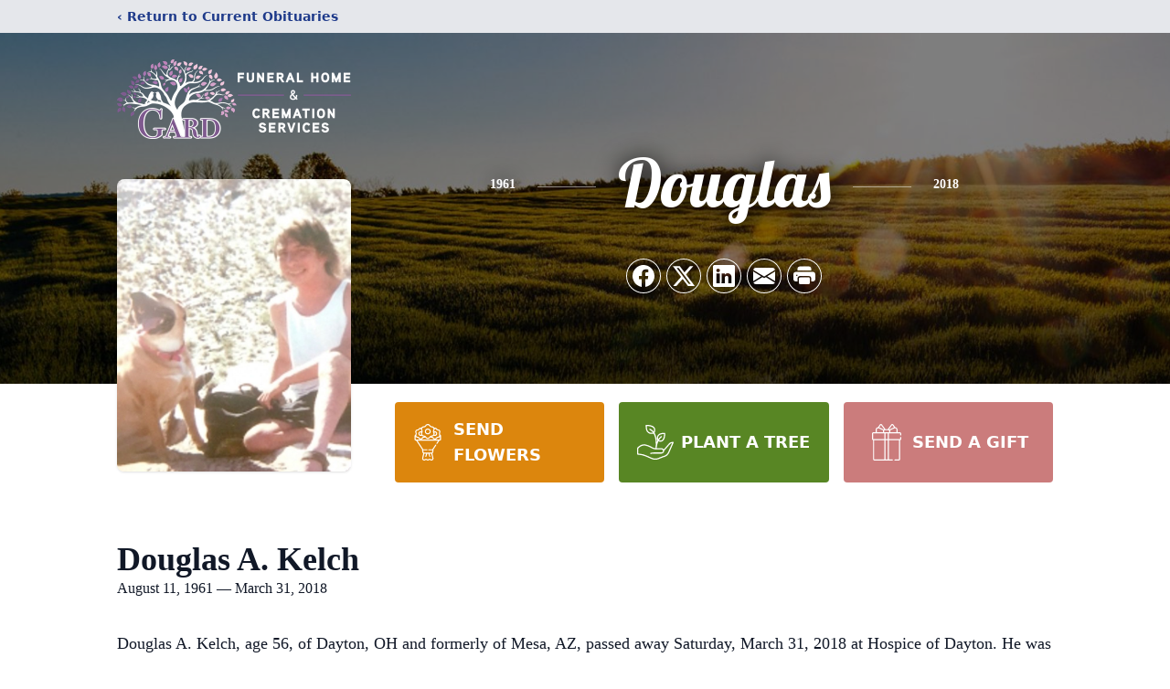

--- FILE ---
content_type: text/html; charset=utf-8
request_url: https://www.google.com/recaptcha/enterprise/anchor?ar=1&k=6Lc65WIjAAAAAFDPF_zPRSANC-A-bOIn34hccQVd&co=aHR0cHM6Ly93d3cuZ2FyZGZ1bmVyYWxob21lLmNvbTo0NDM.&hl=en&type=image&v=9TiwnJFHeuIw_s0wSd3fiKfN&theme=light&size=invisible&badge=bottomright&anchor-ms=20000&execute-ms=30000&cb=pwho6aukt4l9
body_size: 48270
content:
<!DOCTYPE HTML><html dir="ltr" lang="en"><head><meta http-equiv="Content-Type" content="text/html; charset=UTF-8">
<meta http-equiv="X-UA-Compatible" content="IE=edge">
<title>reCAPTCHA</title>
<style type="text/css">
/* cyrillic-ext */
@font-face {
  font-family: 'Roboto';
  font-style: normal;
  font-weight: 400;
  font-stretch: 100%;
  src: url(//fonts.gstatic.com/s/roboto/v48/KFO7CnqEu92Fr1ME7kSn66aGLdTylUAMa3GUBHMdazTgWw.woff2) format('woff2');
  unicode-range: U+0460-052F, U+1C80-1C8A, U+20B4, U+2DE0-2DFF, U+A640-A69F, U+FE2E-FE2F;
}
/* cyrillic */
@font-face {
  font-family: 'Roboto';
  font-style: normal;
  font-weight: 400;
  font-stretch: 100%;
  src: url(//fonts.gstatic.com/s/roboto/v48/KFO7CnqEu92Fr1ME7kSn66aGLdTylUAMa3iUBHMdazTgWw.woff2) format('woff2');
  unicode-range: U+0301, U+0400-045F, U+0490-0491, U+04B0-04B1, U+2116;
}
/* greek-ext */
@font-face {
  font-family: 'Roboto';
  font-style: normal;
  font-weight: 400;
  font-stretch: 100%;
  src: url(//fonts.gstatic.com/s/roboto/v48/KFO7CnqEu92Fr1ME7kSn66aGLdTylUAMa3CUBHMdazTgWw.woff2) format('woff2');
  unicode-range: U+1F00-1FFF;
}
/* greek */
@font-face {
  font-family: 'Roboto';
  font-style: normal;
  font-weight: 400;
  font-stretch: 100%;
  src: url(//fonts.gstatic.com/s/roboto/v48/KFO7CnqEu92Fr1ME7kSn66aGLdTylUAMa3-UBHMdazTgWw.woff2) format('woff2');
  unicode-range: U+0370-0377, U+037A-037F, U+0384-038A, U+038C, U+038E-03A1, U+03A3-03FF;
}
/* math */
@font-face {
  font-family: 'Roboto';
  font-style: normal;
  font-weight: 400;
  font-stretch: 100%;
  src: url(//fonts.gstatic.com/s/roboto/v48/KFO7CnqEu92Fr1ME7kSn66aGLdTylUAMawCUBHMdazTgWw.woff2) format('woff2');
  unicode-range: U+0302-0303, U+0305, U+0307-0308, U+0310, U+0312, U+0315, U+031A, U+0326-0327, U+032C, U+032F-0330, U+0332-0333, U+0338, U+033A, U+0346, U+034D, U+0391-03A1, U+03A3-03A9, U+03B1-03C9, U+03D1, U+03D5-03D6, U+03F0-03F1, U+03F4-03F5, U+2016-2017, U+2034-2038, U+203C, U+2040, U+2043, U+2047, U+2050, U+2057, U+205F, U+2070-2071, U+2074-208E, U+2090-209C, U+20D0-20DC, U+20E1, U+20E5-20EF, U+2100-2112, U+2114-2115, U+2117-2121, U+2123-214F, U+2190, U+2192, U+2194-21AE, U+21B0-21E5, U+21F1-21F2, U+21F4-2211, U+2213-2214, U+2216-22FF, U+2308-230B, U+2310, U+2319, U+231C-2321, U+2336-237A, U+237C, U+2395, U+239B-23B7, U+23D0, U+23DC-23E1, U+2474-2475, U+25AF, U+25B3, U+25B7, U+25BD, U+25C1, U+25CA, U+25CC, U+25FB, U+266D-266F, U+27C0-27FF, U+2900-2AFF, U+2B0E-2B11, U+2B30-2B4C, U+2BFE, U+3030, U+FF5B, U+FF5D, U+1D400-1D7FF, U+1EE00-1EEFF;
}
/* symbols */
@font-face {
  font-family: 'Roboto';
  font-style: normal;
  font-weight: 400;
  font-stretch: 100%;
  src: url(//fonts.gstatic.com/s/roboto/v48/KFO7CnqEu92Fr1ME7kSn66aGLdTylUAMaxKUBHMdazTgWw.woff2) format('woff2');
  unicode-range: U+0001-000C, U+000E-001F, U+007F-009F, U+20DD-20E0, U+20E2-20E4, U+2150-218F, U+2190, U+2192, U+2194-2199, U+21AF, U+21E6-21F0, U+21F3, U+2218-2219, U+2299, U+22C4-22C6, U+2300-243F, U+2440-244A, U+2460-24FF, U+25A0-27BF, U+2800-28FF, U+2921-2922, U+2981, U+29BF, U+29EB, U+2B00-2BFF, U+4DC0-4DFF, U+FFF9-FFFB, U+10140-1018E, U+10190-1019C, U+101A0, U+101D0-101FD, U+102E0-102FB, U+10E60-10E7E, U+1D2C0-1D2D3, U+1D2E0-1D37F, U+1F000-1F0FF, U+1F100-1F1AD, U+1F1E6-1F1FF, U+1F30D-1F30F, U+1F315, U+1F31C, U+1F31E, U+1F320-1F32C, U+1F336, U+1F378, U+1F37D, U+1F382, U+1F393-1F39F, U+1F3A7-1F3A8, U+1F3AC-1F3AF, U+1F3C2, U+1F3C4-1F3C6, U+1F3CA-1F3CE, U+1F3D4-1F3E0, U+1F3ED, U+1F3F1-1F3F3, U+1F3F5-1F3F7, U+1F408, U+1F415, U+1F41F, U+1F426, U+1F43F, U+1F441-1F442, U+1F444, U+1F446-1F449, U+1F44C-1F44E, U+1F453, U+1F46A, U+1F47D, U+1F4A3, U+1F4B0, U+1F4B3, U+1F4B9, U+1F4BB, U+1F4BF, U+1F4C8-1F4CB, U+1F4D6, U+1F4DA, U+1F4DF, U+1F4E3-1F4E6, U+1F4EA-1F4ED, U+1F4F7, U+1F4F9-1F4FB, U+1F4FD-1F4FE, U+1F503, U+1F507-1F50B, U+1F50D, U+1F512-1F513, U+1F53E-1F54A, U+1F54F-1F5FA, U+1F610, U+1F650-1F67F, U+1F687, U+1F68D, U+1F691, U+1F694, U+1F698, U+1F6AD, U+1F6B2, U+1F6B9-1F6BA, U+1F6BC, U+1F6C6-1F6CF, U+1F6D3-1F6D7, U+1F6E0-1F6EA, U+1F6F0-1F6F3, U+1F6F7-1F6FC, U+1F700-1F7FF, U+1F800-1F80B, U+1F810-1F847, U+1F850-1F859, U+1F860-1F887, U+1F890-1F8AD, U+1F8B0-1F8BB, U+1F8C0-1F8C1, U+1F900-1F90B, U+1F93B, U+1F946, U+1F984, U+1F996, U+1F9E9, U+1FA00-1FA6F, U+1FA70-1FA7C, U+1FA80-1FA89, U+1FA8F-1FAC6, U+1FACE-1FADC, U+1FADF-1FAE9, U+1FAF0-1FAF8, U+1FB00-1FBFF;
}
/* vietnamese */
@font-face {
  font-family: 'Roboto';
  font-style: normal;
  font-weight: 400;
  font-stretch: 100%;
  src: url(//fonts.gstatic.com/s/roboto/v48/KFO7CnqEu92Fr1ME7kSn66aGLdTylUAMa3OUBHMdazTgWw.woff2) format('woff2');
  unicode-range: U+0102-0103, U+0110-0111, U+0128-0129, U+0168-0169, U+01A0-01A1, U+01AF-01B0, U+0300-0301, U+0303-0304, U+0308-0309, U+0323, U+0329, U+1EA0-1EF9, U+20AB;
}
/* latin-ext */
@font-face {
  font-family: 'Roboto';
  font-style: normal;
  font-weight: 400;
  font-stretch: 100%;
  src: url(//fonts.gstatic.com/s/roboto/v48/KFO7CnqEu92Fr1ME7kSn66aGLdTylUAMa3KUBHMdazTgWw.woff2) format('woff2');
  unicode-range: U+0100-02BA, U+02BD-02C5, U+02C7-02CC, U+02CE-02D7, U+02DD-02FF, U+0304, U+0308, U+0329, U+1D00-1DBF, U+1E00-1E9F, U+1EF2-1EFF, U+2020, U+20A0-20AB, U+20AD-20C0, U+2113, U+2C60-2C7F, U+A720-A7FF;
}
/* latin */
@font-face {
  font-family: 'Roboto';
  font-style: normal;
  font-weight: 400;
  font-stretch: 100%;
  src: url(//fonts.gstatic.com/s/roboto/v48/KFO7CnqEu92Fr1ME7kSn66aGLdTylUAMa3yUBHMdazQ.woff2) format('woff2');
  unicode-range: U+0000-00FF, U+0131, U+0152-0153, U+02BB-02BC, U+02C6, U+02DA, U+02DC, U+0304, U+0308, U+0329, U+2000-206F, U+20AC, U+2122, U+2191, U+2193, U+2212, U+2215, U+FEFF, U+FFFD;
}
/* cyrillic-ext */
@font-face {
  font-family: 'Roboto';
  font-style: normal;
  font-weight: 500;
  font-stretch: 100%;
  src: url(//fonts.gstatic.com/s/roboto/v48/KFO7CnqEu92Fr1ME7kSn66aGLdTylUAMa3GUBHMdazTgWw.woff2) format('woff2');
  unicode-range: U+0460-052F, U+1C80-1C8A, U+20B4, U+2DE0-2DFF, U+A640-A69F, U+FE2E-FE2F;
}
/* cyrillic */
@font-face {
  font-family: 'Roboto';
  font-style: normal;
  font-weight: 500;
  font-stretch: 100%;
  src: url(//fonts.gstatic.com/s/roboto/v48/KFO7CnqEu92Fr1ME7kSn66aGLdTylUAMa3iUBHMdazTgWw.woff2) format('woff2');
  unicode-range: U+0301, U+0400-045F, U+0490-0491, U+04B0-04B1, U+2116;
}
/* greek-ext */
@font-face {
  font-family: 'Roboto';
  font-style: normal;
  font-weight: 500;
  font-stretch: 100%;
  src: url(//fonts.gstatic.com/s/roboto/v48/KFO7CnqEu92Fr1ME7kSn66aGLdTylUAMa3CUBHMdazTgWw.woff2) format('woff2');
  unicode-range: U+1F00-1FFF;
}
/* greek */
@font-face {
  font-family: 'Roboto';
  font-style: normal;
  font-weight: 500;
  font-stretch: 100%;
  src: url(//fonts.gstatic.com/s/roboto/v48/KFO7CnqEu92Fr1ME7kSn66aGLdTylUAMa3-UBHMdazTgWw.woff2) format('woff2');
  unicode-range: U+0370-0377, U+037A-037F, U+0384-038A, U+038C, U+038E-03A1, U+03A3-03FF;
}
/* math */
@font-face {
  font-family: 'Roboto';
  font-style: normal;
  font-weight: 500;
  font-stretch: 100%;
  src: url(//fonts.gstatic.com/s/roboto/v48/KFO7CnqEu92Fr1ME7kSn66aGLdTylUAMawCUBHMdazTgWw.woff2) format('woff2');
  unicode-range: U+0302-0303, U+0305, U+0307-0308, U+0310, U+0312, U+0315, U+031A, U+0326-0327, U+032C, U+032F-0330, U+0332-0333, U+0338, U+033A, U+0346, U+034D, U+0391-03A1, U+03A3-03A9, U+03B1-03C9, U+03D1, U+03D5-03D6, U+03F0-03F1, U+03F4-03F5, U+2016-2017, U+2034-2038, U+203C, U+2040, U+2043, U+2047, U+2050, U+2057, U+205F, U+2070-2071, U+2074-208E, U+2090-209C, U+20D0-20DC, U+20E1, U+20E5-20EF, U+2100-2112, U+2114-2115, U+2117-2121, U+2123-214F, U+2190, U+2192, U+2194-21AE, U+21B0-21E5, U+21F1-21F2, U+21F4-2211, U+2213-2214, U+2216-22FF, U+2308-230B, U+2310, U+2319, U+231C-2321, U+2336-237A, U+237C, U+2395, U+239B-23B7, U+23D0, U+23DC-23E1, U+2474-2475, U+25AF, U+25B3, U+25B7, U+25BD, U+25C1, U+25CA, U+25CC, U+25FB, U+266D-266F, U+27C0-27FF, U+2900-2AFF, U+2B0E-2B11, U+2B30-2B4C, U+2BFE, U+3030, U+FF5B, U+FF5D, U+1D400-1D7FF, U+1EE00-1EEFF;
}
/* symbols */
@font-face {
  font-family: 'Roboto';
  font-style: normal;
  font-weight: 500;
  font-stretch: 100%;
  src: url(//fonts.gstatic.com/s/roboto/v48/KFO7CnqEu92Fr1ME7kSn66aGLdTylUAMaxKUBHMdazTgWw.woff2) format('woff2');
  unicode-range: U+0001-000C, U+000E-001F, U+007F-009F, U+20DD-20E0, U+20E2-20E4, U+2150-218F, U+2190, U+2192, U+2194-2199, U+21AF, U+21E6-21F0, U+21F3, U+2218-2219, U+2299, U+22C4-22C6, U+2300-243F, U+2440-244A, U+2460-24FF, U+25A0-27BF, U+2800-28FF, U+2921-2922, U+2981, U+29BF, U+29EB, U+2B00-2BFF, U+4DC0-4DFF, U+FFF9-FFFB, U+10140-1018E, U+10190-1019C, U+101A0, U+101D0-101FD, U+102E0-102FB, U+10E60-10E7E, U+1D2C0-1D2D3, U+1D2E0-1D37F, U+1F000-1F0FF, U+1F100-1F1AD, U+1F1E6-1F1FF, U+1F30D-1F30F, U+1F315, U+1F31C, U+1F31E, U+1F320-1F32C, U+1F336, U+1F378, U+1F37D, U+1F382, U+1F393-1F39F, U+1F3A7-1F3A8, U+1F3AC-1F3AF, U+1F3C2, U+1F3C4-1F3C6, U+1F3CA-1F3CE, U+1F3D4-1F3E0, U+1F3ED, U+1F3F1-1F3F3, U+1F3F5-1F3F7, U+1F408, U+1F415, U+1F41F, U+1F426, U+1F43F, U+1F441-1F442, U+1F444, U+1F446-1F449, U+1F44C-1F44E, U+1F453, U+1F46A, U+1F47D, U+1F4A3, U+1F4B0, U+1F4B3, U+1F4B9, U+1F4BB, U+1F4BF, U+1F4C8-1F4CB, U+1F4D6, U+1F4DA, U+1F4DF, U+1F4E3-1F4E6, U+1F4EA-1F4ED, U+1F4F7, U+1F4F9-1F4FB, U+1F4FD-1F4FE, U+1F503, U+1F507-1F50B, U+1F50D, U+1F512-1F513, U+1F53E-1F54A, U+1F54F-1F5FA, U+1F610, U+1F650-1F67F, U+1F687, U+1F68D, U+1F691, U+1F694, U+1F698, U+1F6AD, U+1F6B2, U+1F6B9-1F6BA, U+1F6BC, U+1F6C6-1F6CF, U+1F6D3-1F6D7, U+1F6E0-1F6EA, U+1F6F0-1F6F3, U+1F6F7-1F6FC, U+1F700-1F7FF, U+1F800-1F80B, U+1F810-1F847, U+1F850-1F859, U+1F860-1F887, U+1F890-1F8AD, U+1F8B0-1F8BB, U+1F8C0-1F8C1, U+1F900-1F90B, U+1F93B, U+1F946, U+1F984, U+1F996, U+1F9E9, U+1FA00-1FA6F, U+1FA70-1FA7C, U+1FA80-1FA89, U+1FA8F-1FAC6, U+1FACE-1FADC, U+1FADF-1FAE9, U+1FAF0-1FAF8, U+1FB00-1FBFF;
}
/* vietnamese */
@font-face {
  font-family: 'Roboto';
  font-style: normal;
  font-weight: 500;
  font-stretch: 100%;
  src: url(//fonts.gstatic.com/s/roboto/v48/KFO7CnqEu92Fr1ME7kSn66aGLdTylUAMa3OUBHMdazTgWw.woff2) format('woff2');
  unicode-range: U+0102-0103, U+0110-0111, U+0128-0129, U+0168-0169, U+01A0-01A1, U+01AF-01B0, U+0300-0301, U+0303-0304, U+0308-0309, U+0323, U+0329, U+1EA0-1EF9, U+20AB;
}
/* latin-ext */
@font-face {
  font-family: 'Roboto';
  font-style: normal;
  font-weight: 500;
  font-stretch: 100%;
  src: url(//fonts.gstatic.com/s/roboto/v48/KFO7CnqEu92Fr1ME7kSn66aGLdTylUAMa3KUBHMdazTgWw.woff2) format('woff2');
  unicode-range: U+0100-02BA, U+02BD-02C5, U+02C7-02CC, U+02CE-02D7, U+02DD-02FF, U+0304, U+0308, U+0329, U+1D00-1DBF, U+1E00-1E9F, U+1EF2-1EFF, U+2020, U+20A0-20AB, U+20AD-20C0, U+2113, U+2C60-2C7F, U+A720-A7FF;
}
/* latin */
@font-face {
  font-family: 'Roboto';
  font-style: normal;
  font-weight: 500;
  font-stretch: 100%;
  src: url(//fonts.gstatic.com/s/roboto/v48/KFO7CnqEu92Fr1ME7kSn66aGLdTylUAMa3yUBHMdazQ.woff2) format('woff2');
  unicode-range: U+0000-00FF, U+0131, U+0152-0153, U+02BB-02BC, U+02C6, U+02DA, U+02DC, U+0304, U+0308, U+0329, U+2000-206F, U+20AC, U+2122, U+2191, U+2193, U+2212, U+2215, U+FEFF, U+FFFD;
}
/* cyrillic-ext */
@font-face {
  font-family: 'Roboto';
  font-style: normal;
  font-weight: 900;
  font-stretch: 100%;
  src: url(//fonts.gstatic.com/s/roboto/v48/KFO7CnqEu92Fr1ME7kSn66aGLdTylUAMa3GUBHMdazTgWw.woff2) format('woff2');
  unicode-range: U+0460-052F, U+1C80-1C8A, U+20B4, U+2DE0-2DFF, U+A640-A69F, U+FE2E-FE2F;
}
/* cyrillic */
@font-face {
  font-family: 'Roboto';
  font-style: normal;
  font-weight: 900;
  font-stretch: 100%;
  src: url(//fonts.gstatic.com/s/roboto/v48/KFO7CnqEu92Fr1ME7kSn66aGLdTylUAMa3iUBHMdazTgWw.woff2) format('woff2');
  unicode-range: U+0301, U+0400-045F, U+0490-0491, U+04B0-04B1, U+2116;
}
/* greek-ext */
@font-face {
  font-family: 'Roboto';
  font-style: normal;
  font-weight: 900;
  font-stretch: 100%;
  src: url(//fonts.gstatic.com/s/roboto/v48/KFO7CnqEu92Fr1ME7kSn66aGLdTylUAMa3CUBHMdazTgWw.woff2) format('woff2');
  unicode-range: U+1F00-1FFF;
}
/* greek */
@font-face {
  font-family: 'Roboto';
  font-style: normal;
  font-weight: 900;
  font-stretch: 100%;
  src: url(//fonts.gstatic.com/s/roboto/v48/KFO7CnqEu92Fr1ME7kSn66aGLdTylUAMa3-UBHMdazTgWw.woff2) format('woff2');
  unicode-range: U+0370-0377, U+037A-037F, U+0384-038A, U+038C, U+038E-03A1, U+03A3-03FF;
}
/* math */
@font-face {
  font-family: 'Roboto';
  font-style: normal;
  font-weight: 900;
  font-stretch: 100%;
  src: url(//fonts.gstatic.com/s/roboto/v48/KFO7CnqEu92Fr1ME7kSn66aGLdTylUAMawCUBHMdazTgWw.woff2) format('woff2');
  unicode-range: U+0302-0303, U+0305, U+0307-0308, U+0310, U+0312, U+0315, U+031A, U+0326-0327, U+032C, U+032F-0330, U+0332-0333, U+0338, U+033A, U+0346, U+034D, U+0391-03A1, U+03A3-03A9, U+03B1-03C9, U+03D1, U+03D5-03D6, U+03F0-03F1, U+03F4-03F5, U+2016-2017, U+2034-2038, U+203C, U+2040, U+2043, U+2047, U+2050, U+2057, U+205F, U+2070-2071, U+2074-208E, U+2090-209C, U+20D0-20DC, U+20E1, U+20E5-20EF, U+2100-2112, U+2114-2115, U+2117-2121, U+2123-214F, U+2190, U+2192, U+2194-21AE, U+21B0-21E5, U+21F1-21F2, U+21F4-2211, U+2213-2214, U+2216-22FF, U+2308-230B, U+2310, U+2319, U+231C-2321, U+2336-237A, U+237C, U+2395, U+239B-23B7, U+23D0, U+23DC-23E1, U+2474-2475, U+25AF, U+25B3, U+25B7, U+25BD, U+25C1, U+25CA, U+25CC, U+25FB, U+266D-266F, U+27C0-27FF, U+2900-2AFF, U+2B0E-2B11, U+2B30-2B4C, U+2BFE, U+3030, U+FF5B, U+FF5D, U+1D400-1D7FF, U+1EE00-1EEFF;
}
/* symbols */
@font-face {
  font-family: 'Roboto';
  font-style: normal;
  font-weight: 900;
  font-stretch: 100%;
  src: url(//fonts.gstatic.com/s/roboto/v48/KFO7CnqEu92Fr1ME7kSn66aGLdTylUAMaxKUBHMdazTgWw.woff2) format('woff2');
  unicode-range: U+0001-000C, U+000E-001F, U+007F-009F, U+20DD-20E0, U+20E2-20E4, U+2150-218F, U+2190, U+2192, U+2194-2199, U+21AF, U+21E6-21F0, U+21F3, U+2218-2219, U+2299, U+22C4-22C6, U+2300-243F, U+2440-244A, U+2460-24FF, U+25A0-27BF, U+2800-28FF, U+2921-2922, U+2981, U+29BF, U+29EB, U+2B00-2BFF, U+4DC0-4DFF, U+FFF9-FFFB, U+10140-1018E, U+10190-1019C, U+101A0, U+101D0-101FD, U+102E0-102FB, U+10E60-10E7E, U+1D2C0-1D2D3, U+1D2E0-1D37F, U+1F000-1F0FF, U+1F100-1F1AD, U+1F1E6-1F1FF, U+1F30D-1F30F, U+1F315, U+1F31C, U+1F31E, U+1F320-1F32C, U+1F336, U+1F378, U+1F37D, U+1F382, U+1F393-1F39F, U+1F3A7-1F3A8, U+1F3AC-1F3AF, U+1F3C2, U+1F3C4-1F3C6, U+1F3CA-1F3CE, U+1F3D4-1F3E0, U+1F3ED, U+1F3F1-1F3F3, U+1F3F5-1F3F7, U+1F408, U+1F415, U+1F41F, U+1F426, U+1F43F, U+1F441-1F442, U+1F444, U+1F446-1F449, U+1F44C-1F44E, U+1F453, U+1F46A, U+1F47D, U+1F4A3, U+1F4B0, U+1F4B3, U+1F4B9, U+1F4BB, U+1F4BF, U+1F4C8-1F4CB, U+1F4D6, U+1F4DA, U+1F4DF, U+1F4E3-1F4E6, U+1F4EA-1F4ED, U+1F4F7, U+1F4F9-1F4FB, U+1F4FD-1F4FE, U+1F503, U+1F507-1F50B, U+1F50D, U+1F512-1F513, U+1F53E-1F54A, U+1F54F-1F5FA, U+1F610, U+1F650-1F67F, U+1F687, U+1F68D, U+1F691, U+1F694, U+1F698, U+1F6AD, U+1F6B2, U+1F6B9-1F6BA, U+1F6BC, U+1F6C6-1F6CF, U+1F6D3-1F6D7, U+1F6E0-1F6EA, U+1F6F0-1F6F3, U+1F6F7-1F6FC, U+1F700-1F7FF, U+1F800-1F80B, U+1F810-1F847, U+1F850-1F859, U+1F860-1F887, U+1F890-1F8AD, U+1F8B0-1F8BB, U+1F8C0-1F8C1, U+1F900-1F90B, U+1F93B, U+1F946, U+1F984, U+1F996, U+1F9E9, U+1FA00-1FA6F, U+1FA70-1FA7C, U+1FA80-1FA89, U+1FA8F-1FAC6, U+1FACE-1FADC, U+1FADF-1FAE9, U+1FAF0-1FAF8, U+1FB00-1FBFF;
}
/* vietnamese */
@font-face {
  font-family: 'Roboto';
  font-style: normal;
  font-weight: 900;
  font-stretch: 100%;
  src: url(//fonts.gstatic.com/s/roboto/v48/KFO7CnqEu92Fr1ME7kSn66aGLdTylUAMa3OUBHMdazTgWw.woff2) format('woff2');
  unicode-range: U+0102-0103, U+0110-0111, U+0128-0129, U+0168-0169, U+01A0-01A1, U+01AF-01B0, U+0300-0301, U+0303-0304, U+0308-0309, U+0323, U+0329, U+1EA0-1EF9, U+20AB;
}
/* latin-ext */
@font-face {
  font-family: 'Roboto';
  font-style: normal;
  font-weight: 900;
  font-stretch: 100%;
  src: url(//fonts.gstatic.com/s/roboto/v48/KFO7CnqEu92Fr1ME7kSn66aGLdTylUAMa3KUBHMdazTgWw.woff2) format('woff2');
  unicode-range: U+0100-02BA, U+02BD-02C5, U+02C7-02CC, U+02CE-02D7, U+02DD-02FF, U+0304, U+0308, U+0329, U+1D00-1DBF, U+1E00-1E9F, U+1EF2-1EFF, U+2020, U+20A0-20AB, U+20AD-20C0, U+2113, U+2C60-2C7F, U+A720-A7FF;
}
/* latin */
@font-face {
  font-family: 'Roboto';
  font-style: normal;
  font-weight: 900;
  font-stretch: 100%;
  src: url(//fonts.gstatic.com/s/roboto/v48/KFO7CnqEu92Fr1ME7kSn66aGLdTylUAMa3yUBHMdazQ.woff2) format('woff2');
  unicode-range: U+0000-00FF, U+0131, U+0152-0153, U+02BB-02BC, U+02C6, U+02DA, U+02DC, U+0304, U+0308, U+0329, U+2000-206F, U+20AC, U+2122, U+2191, U+2193, U+2212, U+2215, U+FEFF, U+FFFD;
}

</style>
<link rel="stylesheet" type="text/css" href="https://www.gstatic.com/recaptcha/releases/9TiwnJFHeuIw_s0wSd3fiKfN/styles__ltr.css">
<script nonce="_3xFbYseqVsPs5GIwgYglA" type="text/javascript">window['__recaptcha_api'] = 'https://www.google.com/recaptcha/enterprise/';</script>
<script type="text/javascript" src="https://www.gstatic.com/recaptcha/releases/9TiwnJFHeuIw_s0wSd3fiKfN/recaptcha__en.js" nonce="_3xFbYseqVsPs5GIwgYglA">
      
    </script></head>
<body><div id="rc-anchor-alert" class="rc-anchor-alert"></div>
<input type="hidden" id="recaptcha-token" value="[base64]">
<script type="text/javascript" nonce="_3xFbYseqVsPs5GIwgYglA">
      recaptcha.anchor.Main.init("[\x22ainput\x22,[\x22bgdata\x22,\x22\x22,\[base64]/[base64]/UltIKytdPWE6KGE8MjA0OD9SW0grK109YT4+NnwxOTI6KChhJjY0NTEyKT09NTUyOTYmJnErMTxoLmxlbmd0aCYmKGguY2hhckNvZGVBdChxKzEpJjY0NTEyKT09NTYzMjA/[base64]/MjU1OlI/[base64]/[base64]/[base64]/[base64]/[base64]/[base64]/[base64]/[base64]/[base64]/[base64]\x22,\[base64]\\u003d\x22,\x22woTDl0N7cMOdwowtw4NKD8OPQMKHwqjDl8KFZmHCty/CpUDDlcOqB8K0wpEiOjrCoj3CosOLwpbCmMKfw7jCvlbCvsOSwo3DqMOnwrbCu8ObJcKXcHEfKDPCoMO3w5vDvS10RBxhGMOcLRcrwq/DlwzDoMOCwojDmsOdw6LDrifDox8Aw7TCjwbDh0oJw7TCnMKmQ8KJw5LDqsOCw58ewrFyw4/[base64]/wqDCtsKSw5YrwojDicO3esOCGcKmW8Kow6PDicOIwrAeQwwNeVwHHMKnw6rDpcKgwqzCnMOrw5tNwp0JOVMTbTrCmA1nw4sKHcOzwpHCjAHDn8KUZiXCkcKnwo/Cl8KUK8Oiw6XDs8Ohw5HCvFDCh102wp/[base64]/O204wpRyDynCu2ZHRMOTwrEFwqVVAcOIaMK9WDctw5jClzxJBTMrQsOyw4c3b8Kfw57CuEEpwpjCjMOvw512w5p/wp/CgcK6woXCnsO0PHLDtcK0wrFawrN8wpJhwqEAYcKJZcOgw4wJw4EiEh3CjkPCmMK/RsOAfQ8IwpIGfsKPYwHCujw8fMO5KcKIRcKRb8O9w5LDqsOLw5rCpMK6LMOxWcOUw4PCkEoiwrjDpR3Dt8K7R3HCnFo5HMOgVMO4wrPCuSUxZsKwJcO4wppRRMO2RgAjYyLClwgtwqLDvcKuw4hIwpoRAlp/CDXCmFDDtsKEw7U4VkxdwqjDqxvDlUBOYBsbfcOVwpNUAytOGMOOw5jDqMOHW8Kcw79kEHwtEcO9w4o7BsKxw7zDjsOMCMOeFDBwwo/[base64]/ZsOFw4BIT8KPwo3Do8O7EMOZZsK2wojCoSQCw59cw4PDqcK3MsKwGELCucO3wrpjw5bDqsOYw7HDtEQqw7HChcOcwpICwqbCtHtGwqspIsOjwqrDqcKrZyLDh8OFwqVdb8ONVsOGwp/DoETDpgQMwpHClCYlw4VPI8KwwpcEOcKbQMO+KVdFw5VubMOjd8O3ccKOIsKSJ8K7Ujt7wrtSwrbCqMOuwpDCrsOBKMOvScKHYMK9wrvDiwYCLsK1CsK0I8KewroGw5rDgFHCvgBPwrZjaVTDrXthUBDCicKPwqUxwro8OsOTdcKFw6bChsKoAh/[base64]/[base64]/DgMOLaMOhwrPCvD/CgwlowpfCnMKrw6nCokPDiSPDmMO2KMKwMGR9HcKsw6DDpMKYwrYXw4jDjcOtUMO/w5xWw5oGTSnDo8K7w7YUdRVBwrdwDgLClA7CqiPCmj9pw5Y4eMKUwonDsD5JwqdHF3DDgzXCscKZMXdiw6AHQsKHwpMUccK7w7Y+Mn/ChhvDjDBzwpPDtsKOw5QOw7JbEi/[base64]/[base64]/GDAFwroWwqQKwr4hw6jCqi7CocKVwqw/[base64]/DtmXCmifDmzlUwrPCtcOEwooFw7stS8KGKEjCnsKsNcK2wpvDiT0+wo3CvcKUJXNGBcOWEGA1bMOlfE3Dv8K7w4TDlEcTKTA+w6fDncOiw5p+w67DsBDCnHVqw77Cv1RWwroDZAMHVkLCg8K/w5nClMKKw58cRh/CoiVLwpFeD8KIXsOlwqrClE4tVTnCmULDunJTw4Vtw6DDkANdaml9EsKOw55aw4Fpw7IJw7vDuDjDvQbCmcOQwofDiRctTsK5wpXClTEHbcKhw6bDhsKIw5PDgmbCulF0VsOnB8KLZ8KUwp3Du8KTDRtYwoDCicO9Wmgoc8K5AjDCrUojwqh/Dn1GdMOHaHrDkWnCgcOvLsO5cgvChnY/a8KuUsORw5TClnZ6ZMOqwrLDtsK+w7XDsn9Xw7BQF8OLw5w7WmDDoTVyHihnw5EXwpY1fMORcBsFccKTa3DCkk5/Z8KFw5gqw47DrMOaRsKAwrPCgsKewoFmOWrCo8OBwqjCij/DoVQKwoE+w5FAw4LDiHrCksOtM8Klw4wsScKHTcKrw7Q7RMOYwrB1w7jDqsO8w7fCvi/CuWl7fsOmw5EHIBLDj8KYC8KtVcOjeSgrA3rCmcOabxADYsO4SMOvwoBaa2bDjlUKDicpwrMAw5Ifd8OgWsOxw7fDtwTClVpoAX/DpyHDusK7AMK2Ui0cw5ACJTHCg0ZEwqwYw5zDgcKzG0/Cm0/DosKZbsK8bMO0w4xpRsKSBcO/bVHDiidBM8Ouw43CjGg0wpvDp8OIVMKqUMKOPW1Tw7FYwrlvwo0vJTQJWRTCuzbCtMOEDTE1w6LCqMOTwo/CmxZ3w4U0wonCsRDDuhQ1wq3CusOuI8OhAcKLw5RcCMKvwrAqwr7CrcKbNhoaJ8OVLsKhw6jDqn0gw40Lwp/[base64]/DoB7CscKqw5DCkCEKMMKPwqplExTCh8K/IkzCncOTNB9TTCXDh3HCuER2w5gNasOWTcOEw5HCr8KAOVHDgsOZwoXDq8KGw7lVwqZ5XcKUwpbDh8Kkw4bDn1LCiMKAJVwoZFvDp8OLwq8MBwIWwofDpmd9XcO/w7U1HcKxXm3DoijCjVXCgVc0Km3DksO4wrkVHsOvEjbDvcKnEnBwwq3DucKFwqTDs2DDgkRNw4IqKMK3EcOkdhFKwq/[base64]/wpzCgTfDssOrVcKAUhvDocKKRsKWw6wfTTYdLERRR8OLZEXCs8OLScO8w6HDqcOICMOaw6F9wpPCgcKAw5Afw5gtYsOYDih3w4FiR8O1w4pzwoQdwpTDncKMwrHCuF/[base64]/CkHzCmsKTw7PCqMO6NMO4wpvDscKeHBIvBsKyw5jDskByw67Du37Dh8KmJnjDgExBeWEpw4nCl3bCksK1wrDDu2Y1wq0aw4xrwos8dE3DqCHDnsK0w6/DlcKvBMKCeWJAThrDh8OXMQ/DoREjwq3Cqnxiw4UzFXREQg14wrDCosKWCxElw4fDiGwZw4kvwprDl8OuRiLDiMOtwqvCjWvDoARbw4vCocK4CsKcwp/DicOUw5VUwrlRJ8OBJsKAIsKVworCucKvw7PDqXTCpDzDmMOoSsK2w5rCtcKadMOiwox4WSTCiAXDtzVWwq/Ciyd8wo7DscOGK8ORScOGGSHDgUjCs8O/GMO7wodww7LCh8KGwpPDtzcbA8OALAPCm1LCu1nCnkzDhkoiw60/KMKwwpbDrcK0wrxETA3CoE9oOELDl8OKf8KcPB9Bw40se8OMasOqw5DCkMOnVQ7DjsKhwqzDiCpiwpzCmMOOCMOifcO8EDLChMOYaMO7Uy4awqE+wp7ClcOnBcOrI8OPwqvDsSfCmXMlw7jDkDrDqSZCwrbDuBUSw5pbUEsxw5Mtw4JnIG/DlQ3CuMKJw6DCmDrCqcK4G8OuGmpFT8KUIcOywpPDh1vCj8OyFsKpDzzCscOqw4fDtcOqFDHCpMK5YcK5wrIfwrDDicO7w4DCgsOrQi/CoVrCk8K0wq0jwq3CmMKUFTolEVNjwpfCvx1rdCbChls0w4jDgcK1wqgpT8OPwpxewrpuw4cST3fDk8KMw6spKsKTwrMSH8KswrREw4nCuS5OZsOYwonCq8KOw7wHwrPCvBPDvmddEjoPT3vDocKlw4hLfUAYw7/DlsKmwrHCpm3CjcKhbnUmw6vCgUMVR8KBwr/Dk8KYbsOkCMKewqPDoUACBE3CkkXDj8OfwprCikDCgsOOe2XCmcKBw4wsUnnCiUrDmAPDuXfCuiwvw6nDnFdHSBs1T8KXYkobHQTCk8KITVJURMOdPMOlwr8ew4oeVcOBSkA6wo/CncKVMFTDm8K4KMKsw4JVwrsvUAwEwoPCjizCoUdIw6wAw6AhMMOgwoJNaDLDgsKSY1UQw73Dt8Kaw5XDlcOuwrDDrVLDnRLCnELDpmzDrsKNW3bDs34zGsKBwoB1w7bCj0LDlsO1I0XDgUHDusKpQMKuZ8Kjwo/DiEI4w7Zlwpk8KMO3w4hNworCoknDisK0TEnCqh91VMOAEifDsSw1RUVHY8OuwrrCjsO5woBlMFbDgcKgbx8Rw4MjPEfDm2DCg8OMc8KZRMKyW8Onw7LDiAHDnQjDosKFw6FhwoxjA8KzwrzCszjDgkvCpUrDpFXDkg/CnUbDkTguRFLDiw0tUDlVHMKEYgjDu8OWwpjDocKdwpV7w5Qqw7vDtkDCnX9fcMKONDc9byfCrsOGDzXDjsO8wp/[base64]/ClsKdwrrCqSnCp13DhVYfwrPCky1awrvDlygMc8OpEUNzPcKpbcOTHQzDi8OKIMOyw4/CicKFAUkQwqJ0Z0pSw7RXw4zCscOgw6XCkAbDvsK8w4p8bcOUEE3DncOCLWB7wqXDgF7CgsKNfMKYeEcvMX3DgcKaw5nCnUbDpDzCiMOtwqZFHsOswr/CiTnCuAEtw7JoJ8Kdw7/[base64]/w7HCuyVaIn0Awq8iaDrDmk57w53CtsK4w5oBwrnDicOowrHClcKcVkDCrXTClC/DlMK9w55GasKyYMKJwpFqPBTDmknCins1wr5rFjbCgsKsw43DuxYeMCNAwrFKwqN4woF7OyrDj0XDu1xawpF6w7t/w4J/w5LDj3LDn8KswrXDvsKOdxk8w7rCgVPDvcKOwqzCujPCoEsKDWZXw4HDlhDDrh97IsOvI8Ouw6ssPMO6w4nCtcKQOMOvBm9Vay4BcsKES8KLwoF+NF/CncO7wqQKLxkFw5wGTRbCqWXDiyw9w4/[base64]/CgH7CgMKNwrpUTcOsLw58wpzCpMObw63CqDrDtn1ow7PDi1E4w7IZw6/ClcOFaAfCksOZwoFPwonCnzYiYxXDiXbDjcKvwqjCo8KVLsOpw7FmB8Kfw7TCn8OUGSbCk3bDrjB+w5HCgCnCqsKwWT8aehzCqsO6R8Oleh3CnTTCvcOkwpwXwrzCjA3Dojdow67DpHzCpTbDnMOtbcKSwo7Cg14XIV/Dm2kECMOWYMORXlIpAkfDikwCZV/[base64]/wo8rw7UmQ2DDhXUtw4bCkmDDhsKJcMKHwos/[base64]/DiDzCmi3CocKdwoPDmcKQw5DCpn/Cn8K1w4vDqMOMN8O0QVs/JFFZCVvDjkMCw6XConfCqcOIeBQCd8KRcBXDtQLCjz3DosOYKsKlfAHDoMKfZTzCp8Ozf8KMc1/CugXDrEbCtk5tSMKbw7Zyw5jChsOqw47CikXDtlVKVl9gJm4AYcKcEQIgw5TDt8KNLwQaAMKqHSBbwpvDkcOvwrtxwpXDpSHDhWbCoMOUB3PDs0R5L2tXP10yw50Cw4HCi2XCq8OJwpTCqF0hwojCvWcjw6/[base64]/Dsh9gMUMCw5nDtMK9Y3bDt8KXw7HDnhnCu1zDoRTCryAawqfCsMKYw7PCqS8yKGJTwoxaTcKhwptVwpjDlz7DhA3DiFxlCz3DqcKJw43Dl8OXeBbDg0TDgHPDiC7Cs8KOHcKSLMO8wptVFMKDw4tbYMKywqkTZMOnw5RNXnR5LXvCt8O6MCzCoQ/DkkLDni7DhVFNAcKKQSs7w5nCvMKRwpZmwqxSC8KjZj3DpDjCscKrw7NmH2TDiMKEwpwddMOTwqvCscKicsOhwpLChlgRwonClndDHMKpw4rClcObYsKmLMO5wpULd8KuwoN/XsOOw6DDuDvCssOdIFzDp8OqbsKhH8KEw6DDpMONMX7DvcOmw4PCr8OYUcOhwo7Dv8OiwopEwqwQHRMVw4VITn4zXCrDn37DhcKqDsK/f8O+w7sJAsKjPsKmw4QEwoXCt8K6w6vDjQfDs8KieMO1ZRVUPkTDn8OBEMOTwr/DqsKwwowow4nDuA1nP0zCmTNGdVpKGmcYw6wXPcOhwptGMAzDijnCjsOCwrV9wrh1acKrBFHDtQIcfsK8UCJBw5jCh8OLaMKId1NFw6lcLmvCrcKSU1/DnzRHw6/CrcKBw4h5woDDisKYD8OKUHPCvTXCgcOKw6jClkUdwpjCisO5wojDiT18wqpUw5k4Z8K5G8K2wqPCo1lxwo9uwoTDkSF2wp/DucK0STfDusOXJ8OZKD0NK1nCl3ZswoLCo8K/[base64]/CtcOjw63DuMKGwoIUJBHDjsKjCmjCiFUaHXILIMKPFsKKZ8KUw5XCszPDpcOaw53Co0cdDHhfw6XDv8KLN8O8esKzw7YSwqrCqsKnUcKVwr4twonDrRg+QCY5w6/DslFvM8OEw7kAwrDDvMO9dh1jIsKyGzHCoVjDnMOxDsKvFjLCi8O0wpLDpzfCsMKXaDg4w5daRl3CvXEEw7xcdMKFwq5ABsO8QRHCrn5Kwol0w6nClUxGw51JBMOCRGTClQjCtixpClVqwpVEwrLCsm9VwqpCw4lmdm/CiMOUB8OBwr/CrUgKTwVvDTfDscOLw5DDq8Kpw7FsTsOUQ0pPwr/[base64]/Cp8OjwpvCo8KAdcKUYSsDEsKUcELDssOOw40uZh0iD1PDpsK7w4TDgRF4w7Flw44wYAbCocOUw5bCi8K/wqxpDsKqwpDDnU3CoMKlOBotwpLDt3cAGMO9wrUcw588S8KvYxhWbWpiw4RBw4HCvlYpw7LDisKEHnvDlsKDw6bDvcOfwpnCpcKewqNXwrNpw5HDnXR5wovDi0Edw7zDp8KNwqltw5/[base64]/bsKgw5NTUcKgdXrDkcO9wrMMXsOYw5rChAHCphtjwrArwq5/esKGbcK5CgvDmkVhdsK7wqTDqMKRw7TDtsK1w5jDmhvDsmbCgsKjw6/[base64]/IsO/w6/[base64]/Di8OCwrU0FU3CgMOQaA1FwrPDsMKTw4Alw5nCjGIow40gwoJGTgzDoSgDw5rDmsOcFcKOwpBGfi9OOF/Dl8KmEFvCgsKhAktVwqbChUZkw7PCmcOGa8Odw7DCq8OUbjozDsO2wq0+acOFdGkCOcOdw5rCrMOPw7DCtsKpMMKew4YZHsKlwojCmj/[base64]/Cly3Dv2JlYmEzREHCpMKoQ8OtXkJmDGLDsn1xIis9w4kZeQrDswA/fQ7CtDAowpR4woIjPcOuRsOHwpTDhsO2X8K3wrM9EBgSacKXwqDDhsOiwrxjw4Ygw4/[base64]/DuDhuw5gRQHHDgsOLOcOYKsO8Ah8ywpnCjjhnwrPCiwPDqsOow7csfcOhwr8kbsK7a8KJw4oIw4DDrsOWZErCgMOawq7CisOawpDCrMKsZxEjw4gsan3DkcKMwpnCrcKww47CosOuw5TCnRPDmxtpwrbDmcO/FTUELz7DhwAsw4TCksKrw5jDhH3ChsOow5Znw7HDlcOww45oUMO8wqrCnQrDnm/DgHVQUCzDtHYTL3UWwrdtLsOdWmVaZgfDncKcw7JJwr8HworDuxnDoF7DgMKBwozCrcKbwoYJDsOSWsKoC194E8Okw7TCtTxDKFTDisKdaF/CrcKowqgvw4XCozDCjXHCmU/CllXCucOXScKhD8KRH8O/NMKMFGwdw7siwqVLaMOYCMOrHwgBwpbChsKcwqHDjBZAw6JBw63Ch8K3wpIGdsO6woPCnBfClALDsMKqw7JLYsKkwqQvw5jDkcKGwrXCgibCsm0DKcKDwr9VScObJ8OwEGhJHWogw5bDp8KKEk8mDsK8woQPw69jw7xJGW1DAGtTFsKKaMKUwr/DrMK9w4zChmHCo8KEE8KvBsKXJ8KBw7TDhsK6w7rCtx3CrQAAZnMqSwzDqcOXQcKgH8KNYMOkw5MiC0pnfkfCrgDCrWpywoPDpX9lcsK+wr7DkcKfwodhw4ZLwp/Dr8KTw6bCnMO1K8OXw7fDocOXwrwrZTbCjsKEw5jCjcO8GkTDmcOcw4rDnsKvLyzDux4uwotVOMK+wp/DsCRZw48nW8O/S0d5SklOw5fDqkorUMOBYMK1e2hhbTl4b8Ojw4bCusKTScKIDwxjL2/CghFLUBXDtMOAw5LCux/Cq1rCsMOPw6fCrQzCnUHCuMOrJsOpHMKEwobDtMO9I8KDWcOSw7XCnS/CuWvCtHUWw4jCucOALgRbwoPDkjRqw70lw41fw7pqJUBow7U7w4NwDSdJdlHDgWrDgMOpSzhrwpYfaSHCh1obccKkH8Oqw5TCpgnCksKrwqDCo8O/esOqan/Chg9Dw57DmlPDk8Osw5lTwqnDpMK7eCrDqggSwqLDpSFqVEnDtcOCwqUew4LDljgaI8KEw55kwp3DrsKOw53Dtlcow4HCjMK+woJ/[base64]/wq7CuTXDvHI3C8Olw78MC8Oawqwvw5PChsOWOQ9FwoPCpmvCgwjDrFfCigkAVcOIEMOpwp89w6DDoBNxw67CgMORw5/[base64]/CmMKgw74UwqzDpMO5w6zDomXDoMK1w4vDmBLCosKqw7bDm8OwQkbDo8KQP8OEw4ocRMKrRsOnPcKLe2QMwq8bd8OPHkjDr3fDhFnDkMO7OQjCrEPDtsOdwq/ClxjCsMOzwrdNalI/w7VVwpoew5PDhsKxc8OkMcObHE7CvMKSSsKFfkxdw5bDuMKXwpzCvcKRw6vDq8O2w7QuwovDtsOQfMKyacKtwo1sw7BrwoY2U2PDvMOCMsOOw7UYw7szw4YgOjNnw55Zw6ZhB8OJD2ZwwqvCscOXw4/DvsO/QwrDoCfDhA3DhRnCk8KoOsO4GQnDisOYJ8Odw684MHzDhnjDvjzDsFAewq/CsQcEwrvCs8KlwrBbwr11GF3DtcOIwpAjAFEJcsKlw6nCjMKOPsOSIcKzwpA2C8OQw5bCqMKZAgJvw5vCoDx9ThNkw63DhcOtF8KpXRbCjRFIwrlIJG/CicO7wpVnRT1fJMOtwpA1UsKNNcKawr13w5wfSwHCmBB2wpLCrsKRH2ogw7IDwqptecKRw7XDiWzDicOnJMO/wqbCm0RtMgHCkMOjwqjCuTLDjkMXw4cUCm/CmcOYwos8XcOAJ8K4BgZCw43DnUElw6NCekrDo8OfUEpNw6xcw4HCucObw4M3wpvChMO/YsKRw60JaTpSFh5Ud8KDZ8OowphAwqMHw7kTV8OwYTNdBiE/w7HCpCXDkcOiIyc9fm0/w5zCpmVhaVNBNVHDiFfClCsRe0MEwrvDhlPDvxJqU1kgXHYtHMKCw7UwTg3Cq8K2wpIqwoM4WcOBAcOxEx1OIMODwoJAw49mw5/[base64]/[base64]/CtFrDsw8iwpXCrMKgwqN6CCbDs07Dv8OGw44nw4XCocKuwo7Chl3CvsOLwr7DnMKxw7MVVBnCq3LDhA8GDGfDrGgMw6sQw7PCnHLCt0zCn8Kwwq7CmTIswpvCv8KxwpM8YsO2w7dsNkDCmmMvRsKPw5Iqw7vChMOXwo/[base64]/DjADCsMO6NyrCmMObw6BhwqAjwpcbw7vCjCxNEcKNR8K/w6RCwo4LWMOocQx3JXvCsnPDocOawqHCuFhHw7DDq2bDp8KLVUPCgcO9AsOBw78hHm3CoXA2emnCrMOQVcObwoZ6wrNKEHRKw5HCocOAH8KTwqwHwqnCrsK9D8OTThJxw7EIZsOUw7LCvRDDscOSf8OQDErDsVwtd8OCwoddw5/[base64]/JMOyMMKMwoBZPiTDvcKtdGXDjsOww4DDolTDnAIQwq7CrHRUwqLDokfDtsKTwpIbwpbDi8OVwpVCwpkgw7gIw5c6dMKyUcOaZ3/[base64]/DrkRpdcK3w61dwp/DusK8wrDDvcKjYzhuwoZbIMOjwpHDu8KRI8KmL8KNwq1Dw5kWwpvDqgLCicKOP1gJTiTDr0nCkk4YM3hQZH/DgDrDnU3DtcOxBhAZXsK7wrTCoX/DjhvDmsK8wpvCkcOgwq5nw792H3TDmEPCi2fCogPDvzTCuMODHsKWV8Kxw4DCrjoFclPDusOnw7otwrhocwXCoBoODRVuw5JgGQRgw589w67DpMOTwpV6QMKEwqcHLwZfdHrDi8KBHsOjccOPeBVPwoBYBcKTYSNhwrwLw641w6zDu8Kewr8odB3DgsK/w5LDmyF2C3V+YMKJbVnDiMOfwpkGTMOVJn8hScOiaMOYw5hhPkkfbcO7YVjDswLCo8Kkw43CkMO4fMK+wqkNw73CpMKSGibCusOxX8OPZRVyfcO+DlHCjRkjw7fDpjbDm1DCsAXDuDbDtQw+w73DpAjDusOzI3kzHsKMwoRjw5I7w4/[base64]/Cq8KfK8ORKsKfO8KJE8KDSSLCpSEgw6QTXVLCkMK+dWUJHcKJYDPCq8KLNcOMwq/DgMKuRhTDkMK+AQzCiMKMw6/CgsOKw7I1d8K+wrc1PFrCtgXCqV3CgsOHH8KCC8O9J29bwo7DvjZewrfCgC9VfsOmw4IhBH0xwrDDkcOlMMOuKQsqQHXDl8KUw65Kw6jDuUXCsHLCmQPDuUJwwo/Dr8O3w7w/[base64]/w5XCp8KKM8OZajAMS8OXZMO0worCmDoHeAttw41HwpLCj8Kjw4IRDcOHHMKIw4cfw6XCvcOhwrF/[base64]/wrHCg8O2w70iw6jCtSJHw67DmMK4wrjDmkYSwpZ5wrNXX8KHw4rCuyzCp3vChMOcZcOIwp/DpcKLGMKiwp7Cu8Krw4JhwqR0CX/[base64]/CpAjDgsKuCMKqL8OkwrrDqQDCr8OkRMKRwovDu8KEJcKYwoxtwqjCkjhxcMOywptBenXCpGvDjcKqwpLDjcODwqx3wpzCl3xKHMOEwqNRwrxMwqkrw4/DscOEGMK0wr3DusO+TGUvECHDvk56DsKNwqUvSmscT3vDqVvDtsK8w78pOMK6w40RIMOOw5jDlMKtd8KBwppNw5RWwpjCpxLCigbDt8OWBcK6U8KJwqbDuUN4R3IhwqXCu8OaZMO/wocuFcOHUR7CmcK0w4fCpxLClcK0w4rCh8OvHsOOaBR/[base64]/aQ4lw55LXcKWDcOkVcOUOcOHSsO5wr7DlcKDFUPCoEg7w6zCqsO9TMKLw6Ivw4nDhMOHeTVKd8KQw6vCscOXFgwwDcKqw5I9wrnCrkTCjMOnw7BFUcKMPcONJ8Ktw6/[base64]/YsOeC8KfdMOlGcKNw5AQS3LDsMOqwq8mR8Ktwqlzw7bDjiPCpsKJwpHCtsKzw7vDlcO2w44Wwoh0TcOzwpptUxLDpsKfH8KDwr4EwprCokbCkMKHw6PDlATCtcKmQBQEw4fDuA0jXyUCeUgXVTJmwo/DmFNuWsOGa8OtVg1dQ8OHw7rDm2IXbjPDklp3GHRyOybCuiXDnlfCgl/CnsKkDcOXacKXHMK5McOca2UOETxkPMKePnhMw67CmsODWsKpwp0uw50Zw5fDq8ORwqITw4/[base64]/DlsK3cMO6L8KoIwPDtiYWwo9IwrDCjMOZScOQw5rDnVEeworCrMKowrp1Sg3DlMO8U8K+wqXCjFTCoUQPwos0w78Iw5FteALCkl5Xwr3DsMKBM8KEInTDgMKlw7oZwq/Dp3VZw6xjICLDpEPDmmY/[base64]/PsO6X8Kww6bDnsKpM8K/wrIlwqHDosKZZUo6F8Kacy7CgcKpw5o4w7pmw4oYwrDCvcKkJ8KFw4fDocKTwpMURV/DosOYw6bCqsKUHg5Gw5PDrsKjDkDCosOmw5vDlcOmw6jCrsKuw4IQw6fCrsKNZsK3O8OcAC3DplPClMKHQy7Cm8KXwqDDrMOuDmwTKkkfw7ZKwokRw4xTw49TIWXCsUPCjRfCn2UqdcOVIyckwoQswpPDjG/CrsO3wrQ7X8K5ThHDkhnCh8KTcFLCh1HCuho1GcOTQSIgeGPCi8Orw4kFw7ACecO2woDDhHvCmMKHw4AFwrnCmkDDlC95VCLCgHA+csKraMKaKcO0L8OPEcO2F2LDnMK+YsOuw4PDr8OnesKuw7hpNkrCvHLDiRDCnMOcw5ZyIlLChx/CqXBLwr8Fw5xcw69kTmVmwrcqFcO4w5ZawopDF13Ci8OKw5/DlsOYwoccfl7DqDkeIMOEbMOcw4QLwo/[base64]/[base64]/[base64]/DjMOdA8Ozwr/Ck0JjwoTDtXpGw7Qpw7kWA8K0w4wiwq9Awq7Cvk1hw5PClsKCT3jCsUoELSBXw5J7GMKyRgUYw40ew5rDg8OLEsK2TsOXdhjDpsKUaQTCpMKzfkI7HcKnw4vDqTnDhmA4IsK/MkfCksKDWBQ+WcOzw4bDkcOJN0pHwoTDohrDnMKQwqbCjsO/wo84wqjCuD0nw7VIwp9Pw4M6bDPCrMKawpRqwr56H3cNw7Y/EsOIw7vDmwRbOcKSUMKfLMOnw4DDtMOuL8KQB8KBw6rCgQLDnFHChz/CmsO+wonDucKhInfDm3FCT8OmwoXCgENbXwZ9ZXgVasO6wo5jPR8AAndiw5EDw5UNwqpSIMKBw7xxJMKUwohhwr/Do8O7BFUvIhDCjDxGw6fCnsKjH0Y8wolYNcO6w6HCg0DDnxB3w4APCMKkE8KMJHTDu3/DlcO8wrLDssKjfwMCAHdSw6Irw7hhw4XDpsOCK2zCksKAwqF3OmBLw5xHwpvCqMOBw75vRcOBw5zChyfDjhAYLsOAwow+GsK4MBPDpcKqw7MuwrzClMKgTgPDtsOQw4M3w5Qsw5rChgwHZ8KBMSxwWmTCrcKxDD9/wpvDq8KMY8KTw5/CrDFMGsKmSsOYw7/CtHRRQnbDk2NqWsKmAsK7w55SPz7CicOhDhBoURpveTkYT8OJGT7Dh2rCrx5zwrbCiSxrw7hkwrjDmmHCjXROT1zCusOASW7DkioEw4PDgR/ChMOeVcKkAgd3wq/Dj2bCv1NwwqnCvcOJDsOoBMKcw4zDpsKuJRRva2fCscOCRCzDtcOHSsKhVcKTEBPCrlwmwq7DvC7DgFzDvGNBwr/ClsK0w43DpGJNHcKBw65xcF8nwqYKwr4QXcOAw4UFwrUQBiB3wrNXRMKbwoXDl8O3wrVxGMOuwqnCkcO8wrgvTAvCpcKjEsKobzHDnAQnwqnDtGHCpghbw43CrsKiEcOLKn/CmsKLwqVBLMKPw4HCmy1gwoMcPMOhYMOAw5LDucOWG8KqwpBiCsOlfsOpSndUwq7DjAzDoBjDtzHDgVPCsC5FWEgCem9OwqPDhMO+wrN/WMKUYsKFw7TDvUjCoMKDw7YHQsK0IQ4gw7cFwpguDcOeHDUGw7ckN8KzacO7DwHCuGsjUMOvIzvDkxlbNMKqU8OqwowTMcO/TsOcccOLw4UvcFMMTB3CoVbCghvDrWBNJ1vDpcKhwqfDrsKFOD/ChxbCq8Oyw4rDsjTDl8Odw5pFWBrDhUxUFgHDtcK0SzlqwqPCnMKxWXlgUsOya2/[base64]/CkHnCgF4LcwHCtMODw7bDqz0DY2oTO8KQwp8owrtgwqfDqW8uPADCjQfDi8KeXHPDi8OswqUxw7MPwo8Aw5lBW8K+W21CV8OhwpDCqi4+w4HDs8OOwp1JbsOTBMOvw58TwoHCixLCucKGwoLCncKawrdww5/DtcKVYRhcw7/Cp8KewpIcacOUUysfwpkCcHPCk8KRwoprAcOBeHkMwqTDuF8/TnF9W8OKw77DjQZYw50tIMKqe8O+w47DiE/Cn3PDhsO5X8K2fh3CnsOswpbCkkkOwq9Yw4QAbMKGwoUnSTXCpxU6SDwRRsKZwr/[base64]/CuXUHw4RkwpHCssKOwrDCvX82BcKew7HDvcKMNsOPLsOrw4QXwrbDpsOkOcOFRcOJRcKfbBDCvhlWw5rDmcKtwrzDqDbCgsK6w49pC27DjDd3w4ddW17CmwTDq8O5VnBiUMKtO8KUw4zDlEBjwq/ClxzCrF/DgMOkwrlxd3/CpsOpMDZZw7cJwogWwq7Cq8KNUl17wr/Co8K2wq0hTn/DlMOWw5PCm05Uw4rDksOvDRRyWcO+JsOzwoPDvmvDi8O0wr3DscOCScO2R8OmBcKVwp/DtE3DjmAHwozCpGtZfThxwr55Zm4lw7XDlmvDrsKEI8OIbsOOWcKUwrPCj8KOWsOpwqrCisOSf8Ojw57DpcKYZxDCnyXCp1vClQs8WBYUw4zDhyPCp8OVw4LCh8O2wohHFcKXwrhADGtEw6hxwodywoTDnQcIwoDCqkpTJcOnw43Cn8KzdA/Dl8K4AMOUXcKSNRV6a27CqMKtCcKBwopuw7rClRwVwr8zw5TDg8KFSmIUYTEDw6DDhQbCt0DCgVvDnsO/K8K1w7bDjg3DqsKeWjDDqhtsw6IPW8Omwp3DvsOYEcO6w6XCvsKfJ0XCn0HCulfCpXnDiCctwposG8OmWsKOw4kmWcKZwqnCvsKEw7oxUlTDlsOqRX9DccKKfsOzdX/Cp03Co8O/w4stb23Cjw1uwqgbS8OQbU1VwpXCr8OrC8KIwrzCiysGC8KkfngceMKxd2PDm8KJMSnCicKpwoZSbsKqw6/DosOvMHgVPWjDrH8OT8ODRiXCjMOcwp3CicOJF8Kuwpl2YMKMWMKqVmw2CT7DqQ5Gw6I3woXDlsOVFcOGfsOSXHdFVgTCtgYewoDCn0XDjzhrAksUw4BbVcOgwpNnBl/[base64]/[base64]/DlMO6LcKKP1ldbMOZfsK8w6/CnFfCo8KSOMOuw6DCq8Ktw45CABzCtcO0w48Kw53Dl8OACsKFd8OIwrbDm8OowrMXZcOpZ8KUU8Ofw70lw6xgYGBlBgzChcKeVHLDgsOTwo9lw6/[base64]/DnX3CrTliwp5WMlLDt8K2w6/DvMO6M1jDgB/Dp8Oyw6bDh0F6WsK0wqMNw5/DmgHDs8KpwrgywpMcdmvDgTw5AT3CmsKiFcOcMMORwpHDuCp1JMOWw5l0wrrCpXtkdMO3wo9hwobCmcK0wqx5wr4ZIFF2w4QqOh/CsMK7woUAw6nDpAd8wrUfRjpEQwjCumtLwoHDlsKcQMKXIMObcgXChcKbw7TDssKKw7FAw4JrACDCphjDtgtzwqXDtGcqB0bDqkNPejEXwpXDtsKfw6Eqw5DCpsOKKMKCB8O6AsK4PFJ0wprDmTfCuA7DvBrCgmvCi8KaccO1cnA/A2AIFMOiw4oFw6JhX8Ojwo/[base64]/[base64]/CqMO+w4J2TlYww78OTWLDtcKRWHUbaFInYFN7VR5ywr5owqrCnxEVw6QIw4A+wrEFwqUXw4sMw7w/wpnDhVPCkzxIw7bCmXJLDxYdXHskwohtLhcOW2/[base64]/DiycaJ143AMOzMw3DrzLCnHVOX048XMOawoXDrcK3YcKVw60/EMOEFsKIwpYWwqUXT8Kew4E2wqDCrAQiRWYjwp3CrFTDl8KKNWrCjsKywqARwrXCkhnDuzIUw6AvHsKwwpQgwqs4AnPCtsKew7AlwprCqjzDgFJeFhvDisOfMBgCwoknwolWYjnDjj/Dj8K7w4Y8w5rDr0cBw6sUw4ZtE2HDhcKuwqgaw4M4wq9WwpVtw4tnwpM8QAR/wq/CmRjCp8KtwqHCvVJkJ8O1w7bDu8KbbF9JHyHDlMKeZC/DtMOEbcOsw7DCnh5gNsKwwrgnX8Olw5hfbMKKCcKeAWpywrPDrMKiwqvClw8ewqVGwrnCnDjDsMKlO1p2w4Rnw6JXGT7DusOzb2fCti8UwrxZw68/[base64]/[base64]/DmF4TMVXCgsOMwqscUGLCpQjCnGnDow4fw4NKw5XDsMKEwp3DsMKFw6bDpEXCr8KgAXbCi8ObD8KAwqkAO8KKVMOyw6tow44/LRXDrCfDik0JPcKOVG7Clk/[base64]/CvVMmR8K6Xw/DiAnCgh03w600TMOtB8OdwrrCtgfCnA4BAcO2wq9hccO/[base64]/CscONw4LDu8Oqw44BK3R6w5bCjMKkw5p4D8OXw7vCrcK4KsKrw77CkcKUwqPClGkLKMK2wpR3wqVLBsKnw5rCqcKAFHHCgsO3WH7CosKPP23Cp8KywpfDt2/[base64]/CmmMHwqEIwozDvzpdc0bCjXbCvcK1wqxRw7VOQMK/w5rCiSDDncOLwqMEw6fDq8K7wrPCrR7DlsO2w7k0YcK3SQPCssKUw6Jxcz5Ww54kEMO3w5/CtiHDjsOCw43DjQ/CkMOELFrDjWDDpybCjwt9Y8KyacKqU8K8U8KXwoVlT8K0bWJgwoZaOsKBw57DgRQ6AH1ddl8ww6DDoMKvwrgeKcOuGDtEczpQTcK2BXNzN3ttIwlbwoIfHsO/[base64]/Dj8OtMyLCt8KfUW3Dk8KqRnjDq8KjJRnCnzDDmBnChTDDknHDjCwhwqLCl8K/RcKmw5ocwoRlw4XCm8KPGSR6LC5Cwo7Di8KFw54zwojCuz/Csx8lXxrCisKHAT/DtcKdIGDDhsKYZ3vDky/[base64]/[base64]/CtsKyF1/DuxVVJ8OcJsKaZR0Iw5nDlMONwrvCuT8kBcKjw5fCusKTw4k0w75Sw5dvwrXDhcOkWsOCGsO/w48ZwoA3BcKcJ3Mmwo/DoQ\\u003d\\u003d\x22],null,[\x22conf\x22,null,\x226Lc65WIjAAAAAFDPF_zPRSANC-A-bOIn34hccQVd\x22,0,null,null,null,1,[21,125,63,73,95,87,41,43,42,83,102,105,109,121],[-3059940,520],0,null,null,null,null,0,null,0,null,700,1,null,0,\x22CvoBEg8I8ajhFRgAOgZUOU5CNWISDwjmjuIVGAA6BlFCb29IYxIPCPeI5jcYADoGb2lsZURkEg8I8M3jFRgBOgZmSVZJaGISDwjiyqA3GAE6BmdMTkNIYxIPCN6/tzcYAToGZWF6dTZkEg8I2NKBMhgAOgZBcTc3dmYSDgi45ZQyGAE6BVFCT0QwEg8I0tuVNxgAOgZmZmFXQWUSDwiV2JQyGAA6BlBxNjBuZBIPCMXziDcYADoGYVhvaWFjEg8IjcqGMhgBOgZPd040dGYSDgiK/Yg3GAA6BU1mSUk0Gh0IAxIZHRDwl+M3Dv++pQYZxJ0JGZzijAIZzPMRGQ\\u003d\\u003d\x22,0,1,null,null,1,null,0,0],\x22https://www.gardfuneralhome.com:443\x22,null,[3,1,1],null,null,null,1,3600,[\x22https://www.google.com/intl/en/policies/privacy/\x22,\x22https://www.google.com/intl/en/policies/terms/\x22],\x22D+Q/gArCz0FA3owZ0uaAN5ANPldidlvSLaqORilz64I\\u003d\x22,1,0,null,1,1768416455852,0,0,[226,63,42,165],null,[239,250],\x22RC-0TrDG_wnSQw9cQ\x22,null,null,null,null,null,\x220dAFcWeA7Z1J24PxEhSktNvWkyCBOan-TqGvH2XUY57j-2KlXTC5NzdH-polMcij2CO12EmV-Wr7nQioyKjczwKEV-OMhAeK81tw\x22,1768499255809]");
    </script></body></html>

--- FILE ---
content_type: application/javascript; charset=utf-8
request_url: https://websites.tukios.com/build/assets/index-DxQPC0E-.js
body_size: 21815
content:
import{r as p,R as g,H as fu,ac as Xr,j as A,c as mn,v as vn,l as hu}from"./index-BrUE25SZ.js";import"./_sentry-release-injection-file-DPkNGBiw.js";import{d as Q,l as F,o as E,Z as an,$ as pu,U as I,y as P,a0 as ae,n as ce,u as j,m as ve,M as X,p as cn,b as Qr,c as en,C,a1 as ln,a2 as Y,a3 as Ee,N as du,a4 as mu,a5 as Ho,a6 as vu,e as le,I as ee,f as fn,g as x,a as yu,O as tn,k as bu,r as gu,a7 as J,a8 as yn,s as wu}from"./ErrorBoundary-DelfPynG.js";import{g as Au}from"./_commonjsHelpers-B6com28y.js";try{let n=typeof window<"u"?window:typeof global<"u"?global:typeof globalThis<"u"?globalThis:typeof self<"u"?self:{},r=new n.Error().stack;r&&(n._sentryDebugIds=n._sentryDebugIds||{},n._sentryDebugIds[r]="4596b51d-5d18-4b35-b4b4-5d0ff68b3bb6",n._sentryDebugIdIdentifier="sentry-dbid-4596b51d-5d18-4b35-b4b4-5d0ff68b3bb6")}catch{}{let n=typeof window<"u"?window:typeof global<"u"?global:typeof globalThis<"u"?globalThis:typeof self<"u"?self:{};n._sentryModuleMetadata=n._sentryModuleMetadata||{},n._sentryModuleMetadata[new n.Error().stack]=Object.assign({},n._sentryModuleMetadata[new n.Error().stack],{"_sentryBundlerPluginAppKey:tukios-websites-react":!0})}function Vo(n,r,e,o){let s=Q(e);p.useEffect(()=>{n=n??window;function u(t){s.current(t)}return n.addEventListener(r,u,o),()=>n.removeEventListener(r,u,o)},[n,r,o])}function fe(){let n=p.useRef(!1);return F(()=>(n.current=!0,()=>{n.current=!1}),[]),n}function Jo(n){let r=E(n),e=p.useRef(!1);p.useEffect(()=>(e.current=!1,()=>{e.current=!0,an(()=>{e.current&&r()})}),[r])}var se=(n=>(n[n.Forwards=0]="Forwards",n[n.Backwards=1]="Backwards",n))(se||{});function qu(){let n=p.useRef(0);return pu("keydown",r=>{r.key==="Tab"&&(n.current=r.shiftKey?1:0)},!0),n}function Go(n){if(!n)return new Set;if(typeof n=="function")return new Set(n());let r=new Set;for(let e of n.current)e.current instanceof HTMLElement&&r.add(e.current);return r}let Su="div";var Yo=(n=>(n[n.None=1]="None",n[n.InitialFocus=2]="InitialFocus",n[n.TabLock=4]="TabLock",n[n.FocusLock=8]="FocusLock",n[n.RestoreFocus=16]="RestoreFocus",n[n.All=30]="All",n))(Yo||{});function Eu(n,r){let e=p.useRef(null),o=P(e,r),{initialFocus:s,containers:u,features:t=30,...i}=n;ae()||(t=1);let a=ce(e);ju({ownerDocument:a},!!(t&16));let c=Tu({ownerDocument:a,container:e,initialFocus:s},!!(t&2));_u({ownerDocument:a,container:e,containers:u,previousActiveElement:c},!!(t&8));let l=qu(),f=E(y=>{let v=e.current;v&&(w=>w())(()=>{j(l.current,{[se.Forwards]:()=>{ve(v,X.First,{skipElements:[y.relatedTarget]})},[se.Backwards]:()=>{ve(v,X.Last,{skipElements:[y.relatedTarget]})}})})}),h=cn(),d=p.useRef(!1),m={ref:o,onKeyDown(y){y.key=="Tab"&&(d.current=!0,h.requestAnimationFrame(()=>{d.current=!1}))},onBlur(y){let v=Go(u);e.current instanceof HTMLElement&&v.add(e.current);let w=y.relatedTarget;w instanceof HTMLElement&&w.dataset.headlessuiFocusGuard!=="true"&&(ko(v,w)||(d.current?ve(e.current,j(l.current,{[se.Forwards]:()=>X.Next,[se.Backwards]:()=>X.Previous})|X.WrapAround,{relativeTo:y.target}):y.target instanceof HTMLElement&&Y(y.target)))}};return g.createElement(g.Fragment,null,!!(t&4)&&g.createElement(Qr,{as:"button",type:"button","data-headlessui-focus-guard":!0,onFocus:f,features:en.Focusable}),C({ourProps:m,theirProps:i,defaultTag:Su,name:"FocusTrap"}),!!(t&4)&&g.createElement(Qr,{as:"button",type:"button","data-headlessui-focus-guard":!0,onFocus:f,features:en.Focusable}))}let Ou=I(Eu),oe=Object.assign(Ou,{features:Yo});function Ru(n=!0){let r=p.useRef(Ee.slice());return ln(([e],[o])=>{o===!0&&e===!1&&an(()=>{r.current.splice(0)}),o===!1&&e===!0&&(r.current=Ee.slice())},[n,Ee,r]),E(()=>{var e;return(e=r.current.find(o=>o!=null&&o.isConnected))!=null?e:null})}function ju({ownerDocument:n},r){let e=Ru(r);ln(()=>{r||(n==null?void 0:n.activeElement)===(n==null?void 0:n.body)&&Y(e())},[r]),Jo(()=>{r&&Y(e())})}function Tu({ownerDocument:n,container:r,initialFocus:e},o){let s=p.useRef(null),u=fe();return ln(()=>{if(!o)return;let t=r.current;t&&an(()=>{if(!u.current)return;let i=n==null?void 0:n.activeElement;if(e!=null&&e.current){if((e==null?void 0:e.current)===i){s.current=i;return}}else if(t.contains(i)){s.current=i;return}e!=null&&e.current?Y(e.current):ve(t,X.First)===du.Error&&console.warn("There are no focusable elements inside the <FocusTrap />"),s.current=n==null?void 0:n.activeElement})},[o]),s}function _u({ownerDocument:n,container:r,containers:e,previousActiveElement:o},s){let u=fe();Vo(n==null?void 0:n.defaultView,"focus",t=>{if(!s||!u.current)return;let i=Go(e);r.current instanceof HTMLElement&&i.add(r.current);let a=o.current;if(!a)return;let c=t.target;c&&c instanceof HTMLElement?ko(i,c)?(o.current=c,Y(c)):(t.preventDefault(),t.stopPropagation(),Y(a)):Y(o.current)},!0)}function ko(n,r){for(let e of n)if(e.contains(r))return!0;return!1}let Zo=p.createContext(!1);function xu(){return p.useContext(Zo)}function rn(n){return g.createElement(Zo.Provider,{value:n.force},n.children)}function Iu(n){let r=xu(),e=p.useContext(zo),o=ce(n),[s,u]=p.useState(()=>{if(!r&&e!==null||Ho.isServer)return null;let t=o==null?void 0:o.getElementById("headlessui-portal-root");if(t)return t;if(o===null)return null;let i=o.createElement("div");return i.setAttribute("id","headlessui-portal-root"),o.body.appendChild(i)});return p.useEffect(()=>{s!==null&&(o!=null&&o.body.contains(s)||o==null||o.body.appendChild(s))},[s,o]),p.useEffect(()=>{r||e!==null&&u(e.current)},[e,u,r]),s}let Pu=p.Fragment;function Cu(n,r){let e=n,o=p.useRef(null),s=P(mu(l=>{o.current=l}),r),u=ce(o),t=Iu(o),[i]=p.useState(()=>{var l;return Ho.isServer?null:(l=u==null?void 0:u.createElement("div"))!=null?l:null}),a=p.useContext(nn),c=ae();return F(()=>{!t||!i||t.contains(i)||(i.setAttribute("data-headlessui-portal",""),t.appendChild(i))},[t,i]),F(()=>{if(i&&a)return a.register(i)},[a,i]),Jo(()=>{var l;!t||!i||(i instanceof Node&&t.contains(i)&&t.removeChild(i),t.childNodes.length<=0&&((l=t.parentElement)==null||l.removeChild(t)))}),c?!t||!i?null:fu.createPortal(C({ourProps:{ref:s},theirProps:e,defaultTag:Pu,name:"Portal"}),i):null}let Du=p.Fragment,zo=p.createContext(null);function Fu(n,r){let{target:e,...o}=n,s={ref:P(r)};return g.createElement(zo.Provider,{value:e},C({ourProps:s,theirProps:o,defaultTag:Du,name:"Popover.Group"}))}let nn=p.createContext(null);function Mu(){let n=p.useContext(nn),r=p.useRef([]),e=E(u=>(r.current.push(u),n&&n.register(u),()=>o(u))),o=E(u=>{let t=r.current.indexOf(u);t!==-1&&r.current.splice(t,1),n&&n.unregister(u)}),s=p.useMemo(()=>({register:e,unregister:o,portals:r}),[e,o,r]);return[r,p.useMemo(()=>function({children:u}){return g.createElement(nn.Provider,{value:s},u)},[s])]}let $u=I(Cu),Nu=I(Fu),on=Object.assign($u,{Group:Nu});function Bu(n,r){return n===r&&(n!==0||1/n===1/r)||n!==n&&r!==r}const Wu=typeof Object.is=="function"?Object.is:Bu,{useState:Lu,useEffect:Uu,useLayoutEffect:Ku,useDebugValue:Hu}=Xr;function Vu(n,r,e){const o=r(),[{inst:s},u]=Lu({inst:{value:o,getSnapshot:r}});return Ku(()=>{s.value=o,s.getSnapshot=r,Oe(s)&&u({inst:s})},[n,o,r]),Uu(()=>(Oe(s)&&u({inst:s}),n(()=>{Oe(s)&&u({inst:s})})),[n]),Hu(o),o}function Oe(n){const r=n.getSnapshot,e=n.value;try{const o=r();return!Wu(e,o)}catch{return!0}}function Ju(n,r,e){return r()}const Gu=typeof window<"u"&&typeof window.document<"u"&&typeof window.document.createElement<"u",Yu=!Gu,ku=Yu?Ju:Vu,Zu="useSyncExternalStore"in Xr?(n=>n.useSyncExternalStore)(Xr):ku;function zu(n){return Zu(n.subscribe,n.getSnapshot,n.getSnapshot)}function Xu(n,r){let e=n(),o=new Set;return{getSnapshot(){return e},subscribe(s){return o.add(s),()=>o.delete(s)},dispatch(s,...u){let t=r[s].call(e,...u);t&&(e=t,o.forEach(i=>i()))}}}function Qu(){let n;return{before({doc:r}){var e;let o=r.documentElement;n=((e=r.defaultView)!=null?e:window).innerWidth-o.clientWidth},after({doc:r,d:e}){let o=r.documentElement,s=o.clientWidth-o.offsetWidth,u=n-s;e.style(o,"paddingRight",`${u}px`)}}}function es(){return vu()?{before({doc:n,d:r,meta:e}){function o(s){return e.containers.flatMap(u=>u()).some(u=>u.contains(s))}r.microTask(()=>{var s;if(window.getComputedStyle(n.documentElement).scrollBehavior!=="auto"){let i=le();i.style(n.documentElement,"scrollBehavior","auto"),r.add(()=>r.microTask(()=>i.dispose()))}let u=(s=window.scrollY)!=null?s:window.pageYOffset,t=null;r.addEventListener(n,"click",i=>{if(i.target instanceof HTMLElement)try{let a=i.target.closest("a");if(!a)return;let{hash:c}=new URL(a.href),l=n.querySelector(c);l&&!o(l)&&(t=l)}catch{}},!0),r.addEventListener(n,"touchstart",i=>{if(i.target instanceof HTMLElement)if(o(i.target)){let a=i.target;for(;a.parentElement&&o(a.parentElement);)a=a.parentElement;r.style(a,"overscrollBehavior","contain")}else r.style(i.target,"touchAction","none")}),r.addEventListener(n,"touchmove",i=>{if(i.target instanceof HTMLElement)if(o(i.target)){let a=i.target;for(;a.parentElement&&a.dataset.headlessuiPortal!==""&&!(a.scrollHeight>a.clientHeight||a.scrollWidth>a.clientWidth);)a=a.parentElement;a.dataset.headlessuiPortal===""&&i.preventDefault()}else i.preventDefault()},{passive:!1}),r.add(()=>{var i;let a=(i=window.scrollY)!=null?i:window.pageYOffset;u!==a&&window.scrollTo(0,u),t&&t.isConnected&&(t.scrollIntoView({block:"nearest"}),t=null)})})}}:{}}function ts(){return{before({doc:n,d:r}){r.style(n.documentElement,"overflow","hidden")}}}function rs(n){let r={};for(let e of n)Object.assign(r,e(r));return r}let G=Xu(()=>new Map,{PUSH(n,r){var e;let o=(e=this.get(n))!=null?e:{doc:n,count:0,d:le(),meta:new Set};return o.count++,o.meta.add(r),this.set(n,o),this},POP(n,r){let e=this.get(n);return e&&(e.count--,e.meta.delete(r)),this},SCROLL_PREVENT({doc:n,d:r,meta:e}){let o={doc:n,d:r,meta:rs(e)},s=[es(),Qu(),ts()];s.forEach(({before:u})=>u==null?void 0:u(o)),s.forEach(({after:u})=>u==null?void 0:u(o))},SCROLL_ALLOW({d:n}){n.dispose()},TEARDOWN({doc:n}){this.delete(n)}});G.subscribe(()=>{let n=G.getSnapshot(),r=new Map;for(let[e]of n)r.set(e,e.documentElement.style.overflow);for(let e of n.values()){let o=r.get(e.doc)==="hidden",s=e.count!==0;(s&&!o||!s&&o)&&G.dispatch(e.count>0?"SCROLL_PREVENT":"SCROLL_ALLOW",e),e.count===0&&G.dispatch("TEARDOWN",e)}});function ns(n,r,e){let o=zu(G),s=n?o.get(n):void 0,u=s?s.count>0:!1;return F(()=>{if(!(!n||!r))return G.dispatch("PUSH",n,e),()=>G.dispatch("POP",n,e)},[r,n]),u}let Re=new Map,ue=new Map;function bn(n,r=!0){F(()=>{var e;if(!r)return;let o=typeof n=="function"?n():n.current;if(!o)return;function s(){var t;if(!o)return;let i=(t=ue.get(o))!=null?t:1;if(i===1?ue.delete(o):ue.set(o,i-1),i!==1)return;let a=Re.get(o);a&&(a["aria-hidden"]===null?o.removeAttribute("aria-hidden"):o.setAttribute("aria-hidden",a["aria-hidden"]),o.inert=a.inert,Re.delete(o))}let u=(e=ue.get(o))!=null?e:0;return ue.set(o,u+1),u!==0||(Re.set(o,{"aria-hidden":o.getAttribute("aria-hidden"),inert:o.inert}),o.setAttribute("aria-hidden","true"),o.inert=!0),s},[n,r])}function is({defaultContainers:n=[],portals:r,mainTreeNodeRef:e}={}){var o;let s=p.useRef((o=e==null?void 0:e.current)!=null?o:null),u=ce(s),t=E(()=>{var i,a,c;let l=[];for(let f of n)f!==null&&(f instanceof HTMLElement?l.push(f):"current"in f&&f.current instanceof HTMLElement&&l.push(f.current));if(r!=null&&r.current)for(let f of r.current)l.push(f);for(let f of(i=u==null?void 0:u.querySelectorAll("html > *, body > *"))!=null?i:[])f!==document.body&&f!==document.head&&f instanceof HTMLElement&&f.id!=="headlessui-portal-root"&&(f.contains(s.current)||f.contains((c=(a=s.current)==null?void 0:a.getRootNode())==null?void 0:c.host)||l.some(h=>f.contains(h))||l.push(f));return l});return{resolveContainers:t,contains:E(i=>t().some(a=>a.contains(i))),mainTreeNodeRef:s,MainTreeNode:p.useMemo(()=>function(){return e!=null?null:g.createElement(Qr,{features:en.Hidden,ref:s})},[s,e])}}let hn=p.createContext(()=>{});hn.displayName="StackContext";var un=(n=>(n[n.Add=0]="Add",n[n.Remove=1]="Remove",n))(un||{});function os(){return p.useContext(hn)}function us({children:n,onUpdate:r,type:e,element:o,enabled:s}){let u=os(),t=E((...i)=>{r==null||r(...i),u(...i)});return F(()=>{let i=s===void 0||s===!0;return i&&t(0,e,o),()=>{i&&t(1,e,o)}},[t,e,o,s]),g.createElement(hn.Provider,{value:t},n)}let Xo=p.createContext(null);function Qo(){let n=p.useContext(Xo);if(n===null){let r=new Error("You used a <Description /> component, but it is not inside a relevant parent.");throw Error.captureStackTrace&&Error.captureStackTrace(r,Qo),r}return n}function ss(){let[n,r]=p.useState([]);return[n.length>0?n.join(" "):void 0,p.useMemo(()=>function(e){let o=E(u=>(r(t=>[...t,u]),()=>r(t=>{let i=t.slice(),a=i.indexOf(u);return a!==-1&&i.splice(a,1),i}))),s=p.useMemo(()=>({register:o,slot:e.slot,name:e.name,props:e.props}),[o,e.slot,e.name,e.props]);return g.createElement(Xo.Provider,{value:s},e.children)},[r])]}let as="p";function cs(n,r){let e=ee(),{id:o=`headlessui-description-${e}`,...s}=n,u=Qo(),t=P(r);F(()=>u.register(o),[o,u.register]);let i={ref:t,...u.props,id:o};return C({ourProps:i,theirProps:s,slot:u.slot||{},defaultTag:as,name:u.name||"Description"})}let ls=I(cs),fs=Object.assign(ls,{});var hs=(n=>(n[n.Open=0]="Open",n[n.Closed=1]="Closed",n))(hs||{}),ps=(n=>(n[n.SetTitleId=0]="SetTitleId",n))(ps||{});let ds={0(n,r){return n.titleId===r.id?n:{...n,titleId:r.id}}},ye=p.createContext(null);ye.displayName="DialogContext";function he(n){let r=p.useContext(ye);if(r===null){let e=new Error(`<${n} /> is missing a parent <Dialog /> component.`);throw Error.captureStackTrace&&Error.captureStackTrace(e,he),e}return r}function ms(n,r,e=()=>[document.body]){ns(n,r,o=>{var s;return{containers:[...(s=o.containers)!=null?s:[],e]}})}function vs(n,r){return j(r.type,ds,n,r)}let ys="div",bs=tn.RenderStrategy|tn.Static;function gs(n,r){let e=ee(),{id:o=`headlessui-dialog-${e}`,open:s,onClose:u,initialFocus:t,role:i="dialog",__demoMode:a=!1,...c}=n,[l,f]=p.useState(0),h=p.useRef(!1);i=function(){return i==="dialog"||i==="alertdialog"?i:(h.current||(h.current=!0,console.warn(`Invalid role [${i}] passed to <Dialog />. Only \`dialog\` and and \`alertdialog\` are supported. Using \`dialog\` instead.`)),"dialog")}();let d=fn();s===void 0&&d!==null&&(s=(d&x.Open)===x.Open);let m=p.useRef(null),y=P(m,r),v=ce(m),w=n.hasOwnProperty("open")||d!==null,O=n.hasOwnProperty("onClose");if(!w&&!O)throw new Error("You have to provide an `open` and an `onClose` prop to the `Dialog` component.");if(!w)throw new Error("You provided an `onClose` prop to the `Dialog`, but forgot an `open` prop.");if(!O)throw new Error("You provided an `open` prop to the `Dialog`, but forgot an `onClose` prop.");if(typeof s!="boolean")throw new Error(`You provided an \`open\` prop to the \`Dialog\`, but the value is not a boolean. Received: ${s}`);if(typeof u!="function")throw new Error(`You provided an \`onClose\` prop to the \`Dialog\`, but the value is not a function. Received: ${u}`);let b=s?0:1,[T,pe]=p.useReducer(vs,{titleId:null,descriptionId:null,panelRef:p.createRef()}),R=E(()=>u(!1)),k=E(S=>pe({type:0,id:S})),U=ae()?a?!1:b===0:!1,$=l>1,K=p.useContext(ye)!==null,[te,Z]=Mu(),re={get current(){var S;return(S=T.panelRef.current)!=null?S:m.current}},{resolveContainers:ne,mainTreeNodeRef:H,MainTreeNode:qe}=is({portals:te,defaultContainers:[re]}),V=$?"parent":"leaf",de=d!==null?(d&x.Closing)===x.Closing:!1,Se=K||de?!1:U,z=p.useCallback(()=>{var S,N;return(N=Array.from((S=v==null?void 0:v.querySelectorAll("body > *"))!=null?S:[]).find(_=>_.id==="headlessui-portal-root"?!1:_.contains(H.current)&&_ instanceof HTMLElement))!=null?N:null},[H]);bn(z,Se);let ie=$?!0:U,B=p.useCallback(()=>{var S,N;return(N=Array.from((S=v==null?void 0:v.querySelectorAll("[data-headlessui-portal]"))!=null?S:[]).find(_=>_.contains(H.current)&&_ instanceof HTMLElement))!=null?N:null},[H]);bn(B,ie),yu(ne,S=>{S.preventDefault(),R()},!(!U||$));let D=!($||b!==0);Vo(v==null?void 0:v.defaultView,"keydown",S=>{D&&(S.defaultPrevented||S.key===bu.Escape&&(S.preventDefault(),S.stopPropagation(),R()))}),ms(v,!(de||b!==0||K),ne),p.useEffect(()=>{if(b!==0||!m.current)return;let S=new ResizeObserver(N=>{for(let _ of N){let me=_.target.getBoundingClientRect();me.x===0&&me.y===0&&me.width===0&&me.height===0&&R()}});return S.observe(m.current),()=>S.disconnect()},[b,m,R]);let[su,au]=ss(),cu=p.useMemo(()=>[{dialogState:b,close:R,setTitleId:k},T],[b,T,R,k]),dn=p.useMemo(()=>({open:b===0}),[b]),lu={ref:y,id:o,role:i,"aria-modal":b===0?!0:void 0,"aria-labelledby":T.titleId,"aria-describedby":su};return g.createElement(us,{type:"Dialog",enabled:b===0,element:m,onUpdate:E((S,N)=>{N==="Dialog"&&j(S,{[un.Add]:()=>f(_=>_+1),[un.Remove]:()=>f(_=>_-1)})})},g.createElement(rn,{force:!0},g.createElement(on,null,g.createElement(ye.Provider,{value:cu},g.createElement(on.Group,{target:m},g.createElement(rn,{force:!1},g.createElement(au,{slot:dn,name:"Dialog.Description"},g.createElement(oe,{initialFocus:t,containers:ne,features:U?j(V,{parent:oe.features.RestoreFocus,leaf:oe.features.All&~oe.features.FocusLock}):oe.features.None},g.createElement(Z,null,C({ourProps:lu,theirProps:c,slot:dn,defaultTag:ys,features:bs,visible:b===0,name:"Dialog"}))))))))),g.createElement(qe,null))}let ws="div";function As(n,r){let e=ee(),{id:o=`headlessui-dialog-overlay-${e}`,...s}=n,[{dialogState:u,close:t}]=he("Dialog.Overlay"),i=P(r),a=E(l=>{if(l.target===l.currentTarget){if(gu(l.currentTarget))return l.preventDefault();l.preventDefault(),l.stopPropagation(),t()}}),c=p.useMemo(()=>({open:u===0}),[u]);return C({ourProps:{ref:i,id:o,"aria-hidden":!0,onClick:a},theirProps:s,slot:c,defaultTag:ws,name:"Dialog.Overlay"})}let qs="div";function Ss(n,r){let e=ee(),{id:o=`headlessui-dialog-backdrop-${e}`,...s}=n,[{dialogState:u},t]=he("Dialog.Backdrop"),i=P(r);p.useEffect(()=>{if(t.panelRef.current===null)throw new Error("A <Dialog.Backdrop /> component is being used, but a <Dialog.Panel /> component is missing.")},[t.panelRef]);let a=p.useMemo(()=>({open:u===0}),[u]);return g.createElement(rn,{force:!0},g.createElement(on,null,C({ourProps:{ref:i,id:o,"aria-hidden":!0},theirProps:s,slot:a,defaultTag:qs,name:"Dialog.Backdrop"})))}let Es="div";function Os(n,r){let e=ee(),{id:o=`headlessui-dialog-panel-${e}`,...s}=n,[{dialogState:u},t]=he("Dialog.Panel"),i=P(r,t.panelRef),a=p.useMemo(()=>({open:u===0}),[u]),c=E(l=>{l.stopPropagation()});return C({ourProps:{ref:i,id:o,onClick:c},theirProps:s,slot:a,defaultTag:Es,name:"Dialog.Panel"})}let Rs="h2";function js(n,r){let e=ee(),{id:o=`headlessui-dialog-title-${e}`,...s}=n,[{dialogState:u,setTitleId:t}]=he("Dialog.Title"),i=P(r);p.useEffect(()=>(t(o),()=>t(null)),[o,t]);let a=p.useMemo(()=>({open:u===0}),[u]);return C({ourProps:{ref:i,id:o},theirProps:s,slot:a,defaultTag:Rs,name:"Dialog.Title"})}let Ts=I(gs),_s=I(Ss),xs=I(Os),Is=I(As),Ps=I(js),je=Object.assign(Ts,{Backdrop:_s,Panel:xs,Overlay:Is,Title:Ps,Description:fs});function Cs(n=0){let[r,e]=p.useState(n),o=fe(),s=p.useCallback(a=>{o.current&&e(c=>c|a)},[r,o]),u=p.useCallback(a=>!!(r&a),[r]),t=p.useCallback(a=>{o.current&&e(c=>c&~a)},[e,o]),i=p.useCallback(a=>{o.current&&e(c=>c^a)},[e]);return{flags:r,addFlag:s,hasFlag:u,removeFlag:t,toggleFlag:i}}function Ds(n){let r={called:!1};return(...e)=>{if(!r.called)return r.called=!0,n(...e)}}function Te(n,...r){n&&r.length>0&&n.classList.add(...r)}function _e(n,...r){n&&r.length>0&&n.classList.remove(...r)}function Fs(n,r){let e=le();if(!n)return e.dispose;let{transitionDuration:o,transitionDelay:s}=getComputedStyle(n),[u,t]=[o,s].map(a=>{let[c=0]=a.split(",").filter(Boolean).map(l=>l.includes("ms")?parseFloat(l):parseFloat(l)*1e3).sort((l,f)=>f-l);return c}),i=u+t;if(i!==0){e.group(c=>{c.setTimeout(()=>{r(),c.dispose()},i),c.addEventListener(n,"transitionrun",l=>{l.target===l.currentTarget&&c.dispose()})});let a=e.addEventListener(n,"transitionend",c=>{c.target===c.currentTarget&&(r(),a())})}else r();return e.add(()=>r()),e.dispose}function Ms(n,r,e,o){let s=e?"enter":"leave",u=le(),t=o!==void 0?Ds(o):()=>{};s==="enter"&&(n.removeAttribute("hidden"),n.style.display="");let i=j(s,{enter:()=>r.enter,leave:()=>r.leave}),a=j(s,{enter:()=>r.enterTo,leave:()=>r.leaveTo}),c=j(s,{enter:()=>r.enterFrom,leave:()=>r.leaveFrom});return _e(n,...r.base,...r.enter,...r.enterTo,...r.enterFrom,...r.leave,...r.leaveFrom,...r.leaveTo,...r.entered),Te(n,...r.base,...i,...c),u.nextFrame(()=>{_e(n,...r.base,...i,...c),Te(n,...r.base,...i,...a),Fs(n,()=>(_e(n,...r.base,...i),Te(n,...r.base,...r.entered),t()))}),u.dispose}function $s({immediate:n,container:r,direction:e,classes:o,onStart:s,onStop:u}){let t=fe(),i=cn(),a=Q(e);F(()=>{n&&(a.current="enter")},[n]),F(()=>{let c=le();i.add(c.dispose);let l=r.current;if(l&&a.current!=="idle"&&t.current)return c.dispose(),s.current(a.current),c.add(Ms(l,o.current,a.current==="enter",()=>{c.dispose(),u.current(a.current)})),c.dispose},[e])}function W(n=""){return n.split(/\s+/).filter(r=>r.length>1)}let be=p.createContext(null);be.displayName="TransitionContext";var Ns=(n=>(n.Visible="visible",n.Hidden="hidden",n))(Ns||{});function Bs(){let n=p.useContext(be);if(n===null)throw new Error("A <Transition.Child /> is used but it is missing a parent <Transition /> or <Transition.Root />.");return n}function Ws(){let n=p.useContext(ge);if(n===null)throw new Error("A <Transition.Child /> is used but it is missing a parent <Transition /> or <Transition.Root />.");return n}let ge=p.createContext(null);ge.displayName="NestingContext";function we(n){return"children"in n?we(n.children):n.current.filter(({el:r})=>r.current!==null).filter(({state:r})=>r==="visible").length>0}function eu(n,r){let e=Q(n),o=p.useRef([]),s=fe(),u=cn(),t=E((d,m=J.Hidden)=>{let y=o.current.findIndex(({el:v})=>v===d);y!==-1&&(j(m,{[J.Unmount](){o.current.splice(y,1)},[J.Hidden](){o.current[y].state="hidden"}}),u.microTask(()=>{var v;!we(o)&&s.current&&((v=e.current)==null||v.call(e))}))}),i=E(d=>{let m=o.current.find(({el:y})=>y===d);return m?m.state!=="visible"&&(m.state="visible"):o.current.push({el:d,state:"visible"}),()=>t(d,J.Unmount)}),a=p.useRef([]),c=p.useRef(Promise.resolve()),l=p.useRef({enter:[],leave:[],idle:[]}),f=E((d,m,y)=>{a.current.splice(0),r&&(r.chains.current[m]=r.chains.current[m].filter(([v])=>v!==d)),r==null||r.chains.current[m].push([d,new Promise(v=>{a.current.push(v)})]),r==null||r.chains.current[m].push([d,new Promise(v=>{Promise.all(l.current[m].map(([w,O])=>O)).then(()=>v())})]),m==="enter"?c.current=c.current.then(()=>r==null?void 0:r.wait.current).then(()=>y(m)):y(m)}),h=E((d,m,y)=>{Promise.all(l.current[m].splice(0).map(([v,w])=>w)).then(()=>{var v;(v=a.current.shift())==null||v()}).then(()=>y(m))});return p.useMemo(()=>({children:o,register:i,unregister:t,onStart:f,onStop:h,wait:c,chains:l}),[i,t,o,f,h,l,c])}function Ls(){}let Us=["beforeEnter","afterEnter","beforeLeave","afterLeave"];function gn(n){var r;let e={};for(let o of Us)e[o]=(r=n[o])!=null?r:Ls;return e}function Ks(n){let r=p.useRef(gn(n));return p.useEffect(()=>{r.current=gn(n)},[n]),r}let Hs="div",tu=tn.RenderStrategy;function Vs(n,r){var e,o;let{beforeEnter:s,afterEnter:u,beforeLeave:t,afterLeave:i,enter:a,enterFrom:c,enterTo:l,entered:f,leave:h,leaveFrom:d,leaveTo:m,...y}=n,v=p.useRef(null),w=P(v,r),O=(e=y.unmount)==null||e?J.Unmount:J.Hidden,{show:b,appear:T,initial:pe}=Bs(),[R,k]=p.useState(b?"visible":"hidden"),U=Ws(),{register:$,unregister:K}=U;p.useEffect(()=>$(v),[$,v]),p.useEffect(()=>{if(O===J.Hidden&&v.current){if(b&&R!=="visible"){k("visible");return}return j(R,{hidden:()=>K(v),visible:()=>$(v)})}},[R,v,$,K,b,O]);let te=Q({base:W(y.className),enter:W(a),enterFrom:W(c),enterTo:W(l),entered:W(f),leave:W(h),leaveFrom:W(d),leaveTo:W(m)}),Z=Ks({beforeEnter:s,afterEnter:u,beforeLeave:t,afterLeave:i}),re=ae();p.useEffect(()=>{if(re&&R==="visible"&&v.current===null)throw new Error("Did you forget to passthrough the `ref` to the actual DOM node?")},[v,R,re]);let ne=pe&&!T,H=T&&b&&pe,qe=!re||ne?"idle":b?"enter":"leave",V=Cs(0),de=E(D=>j(D,{enter:()=>{V.addFlag(x.Opening),Z.current.beforeEnter()},leave:()=>{V.addFlag(x.Closing),Z.current.beforeLeave()},idle:()=>{}})),Se=E(D=>j(D,{enter:()=>{V.removeFlag(x.Opening),Z.current.afterEnter()},leave:()=>{V.removeFlag(x.Closing),Z.current.afterLeave()},idle:()=>{}})),z=eu(()=>{k("hidden"),K(v)},U),ie=p.useRef(!1);$s({immediate:H,container:v,classes:te,direction:qe,onStart:Q(D=>{ie.current=!0,z.onStart(v,D,de)}),onStop:Q(D=>{ie.current=!1,z.onStop(v,D,Se),D==="leave"&&!we(z)&&(k("hidden"),K(v))})});let B=y,pn={ref:w};return H?B={...B,className:yn(y.className,...te.current.enter,...te.current.enterFrom)}:ie.current&&(B.className=yn(y.className,(o=v.current)==null?void 0:o.className),B.className===""&&delete B.className),g.createElement(ge.Provider,{value:z},g.createElement(wu,{value:j(R,{visible:x.Open,hidden:x.Closed})|V.flags},C({ourProps:pn,theirProps:B,defaultTag:Hs,features:tu,visible:R==="visible",name:"Transition.Child"})))}function Js(n,r){let{show:e,appear:o=!1,unmount:s=!0,...u}=n,t=p.useRef(null),i=P(t,r);ae();let a=fn();if(e===void 0&&a!==null&&(e=(a&x.Open)===x.Open),![!0,!1].includes(e))throw new Error("A <Transition /> is used but it is missing a `show={true | false}` prop.");let[c,l]=p.useState(e?"visible":"hidden"),f=eu(()=>{l("hidden")}),[h,d]=p.useState(!0),m=p.useRef([e]);F(()=>{h!==!1&&m.current[m.current.length-1]!==e&&(m.current.push(e),d(!1))},[m,e]);let y=p.useMemo(()=>({show:e,appear:o,initial:h}),[e,o,h]);p.useEffect(()=>{if(e)l("visible");else if(!we(f))l("hidden");else{let b=t.current;if(!b)return;let T=b.getBoundingClientRect();T.x===0&&T.y===0&&T.width===0&&T.height===0&&l("hidden")}},[e,f]);let v={unmount:s},w=E(()=>{var b;h&&d(!1),(b=n.beforeEnter)==null||b.call(n)}),O=E(()=>{var b;h&&d(!1),(b=n.beforeLeave)==null||b.call(n)});return g.createElement(ge.Provider,{value:f},g.createElement(be.Provider,{value:y},C({ourProps:{...v,as:p.Fragment,children:g.createElement(ru,{ref:i,...v,...u,beforeEnter:w,beforeLeave:O})},theirProps:{},defaultTag:p.Fragment,features:tu,visible:c==="visible",name:"Transition"})))}function Gs(n,r){let e=p.useContext(be)!==null,o=fn()!==null;return g.createElement(g.Fragment,null,!e&&o?g.createElement(sn,{ref:r,...n}):g.createElement(ru,{ref:r,...n}))}let sn=I(Js),ru=I(Vs),Ys=I(Gs),xe=Object.assign(sn,{Child:Ys,Root:sn});function ks({title:n,titleId:r,...e},o){return p.createElement("svg",Object.assign({xmlns:"http://www.w3.org/2000/svg",viewBox:"0 0 24 24",fill:"currentColor","aria-hidden":"true","data-slot":"icon",ref:o,"aria-labelledby":r},e),n?p.createElement("title",{id:r},n):null,p.createElement("path",{fillRule:"evenodd",d:"M5.47 5.47a.75.75 0 0 1 1.06 0L12 10.94l5.47-5.47a.75.75 0 1 1 1.06 1.06L13.06 12l5.47 5.47a.75.75 0 1 1-1.06 1.06L12 13.06l-5.47 5.47a.75.75 0 0 1-1.06-1.06L10.94 12 5.47 6.53a.75.75 0 0 1 0-1.06Z",clipRule:"evenodd"}))}const Zs=p.forwardRef(ks);function dl({open:n,onCancel:r=()=>{},onClose:e=()=>{},title:o="",subtitle:s="",Text:u=null,bodyClasses:t="",width:i="max-w-3xl",cancelButton:a=!0,buttons:c=null}){const l=p.useRef(null);return A.jsx(xe.Root,{show:n,as:p.Fragment,children:A.jsxs(je,{as:"div",className:"relative z-50",initialFocus:l,onClose:e,children:[A.jsx(xe.Child,{as:p.Fragment,enter:"ease-out duration-300",enterFrom:"opacity-0",enterTo:"opacity-100",leave:"ease-in duration-200",leaveFrom:"opacity-100",leaveTo:"opacity-0",children:A.jsx("div",{className:"fixed inset-0 bg-gray-500 bg-opacity-75 transition-opacity"})}),A.jsx("div",{className:"fixed inset-0 z-10 overflow-y-auto",children:A.jsx("div",{className:"flex min-h-full justify-center p-4 text-center items-center sm:p-0",children:A.jsx(xe.Child,{as:p.Fragment,enter:"ease-out duration-300",enterFrom:"opacity-0 translate-y-4 sm:translate-y-0 sm:scale-95",enterTo:"opacity-100 translate-y-0 sm:scale-100",leave:"ease-in duration-200",leaveFrom:"opacity-100 translate-y-0 sm:scale-100",leaveTo:"opacity-0 translate-y-4 sm:translate-y-0 sm:scale-95",children:A.jsxs(je.Panel,{className:mn("relative transform overflow-hidden rounded-lg bg-white p-6 text-left shadow-xl transition-all sm:my-8 sm:w-full sm:p-6",i),children:[A.jsx("div",{children:A.jsxs("div",{children:[A.jsxs("div",{className:"flex",children:[A.jsxs(je.Title,{as:"h3",className:"text-base font-semibold leading-6 text-gray-900 flex-1",children:[o,vn(s)&&A.jsx("span",{className:"text-sm text-gray-500 ml-4 font-normal",children:s})]}),A.jsx("button",{type:"button",onClick:e,children:A.jsx(Zs,{className:"h-6 w-6 text-gray-600"})})]}),vn(u)&&A.jsxs("div",{className:"mt-2",children:[hu.isString(u)&&A.jsx("p",{className:mn("text-sm bg-black p-6 h-[500px] overflow-y-scroll whitespace-pre-wrap text-[color:#28FE14]",t),children:u}),typeof u=="function"&&A.jsx(A.Fragment,{children:A.jsx(u,{})}),typeof u=="object"&&A.jsx(A.Fragment,{children:u})]})]})}),a&&A.jsx("div",{className:"mt-5 sm:mt-6 sm:grid sm:grid-flow-row-dense sm:grid-cols-2 sm:gap-3",children:A.jsx("button",{type:"button",className:"mt-3 inline-flex w-full justify-center rounded-md bg-white px-3 py-2 text-sm font-semibold text-gray-900 shadow-sm ring-1 ring-inset ring-gray-300 hover:bg-gray-50 sm:col-start-1 sm:mt-0",onClick:r,ref:l,children:"Cancel"})})]})})})})]})})}var Ie={exports:{}},Pe,wn;function zs(){return wn||(wn=1,Pe=function(){var r=this,e=-1;return{next:function(){return e+=1,{value:r.items[e],done:e>=r.items.length}}}}),Pe}var Ce,An;function Xs(){return An||(An=1,Ce=function(){return this.items}),Ce}var De,qn;function q(){if(qn)return De;qn=1;function n(r){"@babel/helpers - typeof";return n=typeof Symbol=="function"&&typeof Symbol.iterator=="symbol"?function(e){return typeof e}:function(e){return e&&typeof Symbol=="function"&&e.constructor===Symbol&&e!==Symbol.prototype?"symbol":typeof e},n(r)}return De={isArray:function(e){return Array.isArray(e)},isObject:function(e){return n(e)==="object"&&Array.isArray(e)===!1&&e!==null},isFunction:function(e){return typeof e=="function"}},De}var Fe,Sn;function nu(){if(Sn)return Fe;Sn=1;var n=q(),r=n.isFunction;return Fe=function(o){return o===void 0?this.sum()/this.items.length:r(o)?new this.constructor(this.items).sum(o)/this.items.length:new this.constructor(this.items).pluck(o).sum()/this.items.length},Fe}var Me,En;function Qs(){if(En)return Me;En=1;var n=nu();return Me=n,Me}var $e,On;function ea(){if(On)return $e;On=1;function n(r){"@babel/helpers - typeof";return n=typeof Symbol=="function"&&typeof Symbol.iterator=="symbol"?function(e){return typeof e}:function(e){return e&&typeof Symbol=="function"&&e.constructor===Symbol&&e!==Symbol.prototype?"symbol":typeof e},n(r)}return $e=function(e){var o=this,s=[],u=0;if(Array.isArray(this.items))do{var t=this.items.slice(u,u+e),i=new this.constructor(t);s.push(i),u+=e}while(u<this.items.length);else if(n(this.items)==="object"){var a=Object.keys(this.items),c=function(){var f=a.slice(u,u+e),h=new o.constructor({});f.forEach(function(d){return h.put(d,o.items[d])}),s.push(h),u+=e};do c();while(u<a.length)}else s.push(new this.constructor([this.items]));return new this.constructor(s)},$e}var Ne,Rn;function ta(){if(Rn)return Ne;Rn=1;function n(t){return s(t)||o(t)||e(t)||r()}function r(){throw new TypeError(`Invalid attempt to spread non-iterable instance.
In order to be iterable, non-array objects must have a [Symbol.iterator]() method.`)}function e(t,i){if(t){if(typeof t=="string")return u(t,i);var a=Object.prototype.toString.call(t).slice(8,-1);if(a==="Object"&&t.constructor&&(a=t.constructor.name),a==="Map"||a==="Set")return Array.from(t);if(a==="Arguments"||/^(?:Ui|I)nt(?:8|16|32)(?:Clamped)?Array$/.test(a))return u(t,i)}}function o(t){if(typeof Symbol<"u"&&t[Symbol.iterator]!=null||t["@@iterator"]!=null)return Array.from(t)}function s(t){if(Array.isArray(t))return u(t)}function u(t,i){(i==null||i>t.length)&&(i=t.length);for(var a=0,c=new Array(i);a<i;a++)c[a]=t[a];return c}return Ne=function(){var i;return new this.constructor((i=[]).concat.apply(i,n(this.items)))},Ne}var Be,jn;function ra(){if(jn)return Be;jn=1;function n(i,a){return u(i)||s(i,a)||e(i,a)||r()}function r(){throw new TypeError(`Invalid attempt to destructure non-iterable instance.
In order to be iterable, non-array objects must have a [Symbol.iterator]() method.`)}function e(i,a){if(i){if(typeof i=="string")return o(i,a);var c=Object.prototype.toString.call(i).slice(8,-1);if(c==="Object"&&i.constructor&&(c=i.constructor.name),c==="Map"||c==="Set")return Array.from(i);if(c==="Arguments"||/^(?:Ui|I)nt(?:8|16|32)(?:Clamped)?Array$/.test(c))return o(i,a)}}function o(i,a){(a==null||a>i.length)&&(a=i.length);for(var c=0,l=new Array(a);c<a;c++)l[c]=i[c];return l}function s(i,a){var c=i==null?null:typeof Symbol<"u"&&i[Symbol.iterator]||i["@@iterator"];if(c!=null){var l=[],f=!0,h=!1,d,m;try{for(c=c.call(i);!(f=(d=c.next()).done)&&(l.push(d.value),!(a&&l.length===a));f=!0);}catch(y){h=!0,m=y}finally{try{!f&&c.return!=null&&c.return()}finally{if(h)throw m}}return l}}function u(i){if(Array.isArray(i))return i}function t(i){"@babel/helpers - typeof";return t=typeof Symbol=="function"&&typeof Symbol.iterator=="symbol"?function(a){return typeof a}:function(a){return a&&typeof Symbol=="function"&&a.constructor===Symbol&&a!==Symbol.prototype?"symbol":typeof a},t(i)}return Be=function(a){var c=this,l=a;l instanceof this.constructor&&(l=a.all());var f={};if(Array.isArray(this.items)&&Array.isArray(l))this.items.forEach(function(m,y){f[m]=l[y]});else if(t(this.items)==="object"&&t(l)==="object")Object.keys(this.items).forEach(function(m,y){f[c.items[m]]=l[Object.keys(l)[y]]});else if(Array.isArray(this.items))f[this.items[0]]=l;else if(typeof this.items=="string"&&Array.isArray(l)){var h=l,d=n(h,1);f[this.items]=d[0]}else typeof this.items=="string"&&(f[this.items]=l);return new this.constructor(f)},Be}var We,Tn;function iu(){if(Tn)return We;Tn=1;function n(t){return s(t)||o(t)||e(t)||r()}function r(){throw new TypeError(`Invalid attempt to spread non-iterable instance.
In order to be iterable, non-array objects must have a [Symbol.iterator]() method.`)}function e(t,i){if(t){if(typeof t=="string")return u(t,i);var a=Object.prototype.toString.call(t).slice(8,-1);if(a==="Object"&&t.constructor&&(a=t.constructor.name),a==="Map"||a==="Set")return Array.from(t);if(a==="Arguments"||/^(?:Ui|I)nt(?:8|16|32)(?:Clamped)?Array$/.test(a))return u(t,i)}}function o(t){if(typeof Symbol<"u"&&t[Symbol.iterator]!=null||t["@@iterator"]!=null)return Array.from(t)}function s(t){if(Array.isArray(t))return u(t)}function u(t,i){(i==null||i>t.length)&&(i=t.length);for(var a=0,c=new Array(i);a<i;a++)c[a]=t[a];return c}return We=function(i){var a;if(Array.isArray(i)){var c;a=[],(c=a).push.apply(c,n(i))}else a={},Object.keys(i).forEach(function(l){a[l]=i[l]});return a},We}var Le,_n;function na(){if(_n)return Le;_n=1;function n(e){"@babel/helpers - typeof";return n=typeof Symbol=="function"&&typeof Symbol.iterator=="symbol"?function(o){return typeof o}:function(o){return o&&typeof Symbol=="function"&&o.constructor===Symbol&&o!==Symbol.prototype?"symbol":typeof o},n(e)}var r=iu();return Le=function(o){var s=o;o instanceof this.constructor?s=o.all():n(o)==="object"&&(s=[],Object.keys(o).forEach(function(t){s.push(o[t])}));var u=r(this.items);return s.forEach(function(t){n(t)==="object"?Object.keys(t).forEach(function(i){return u.push(t[i])}):u.push(t)}),new this.constructor(u)},Le}var Ue,xn;function M(){if(xn)return Ue;xn=1;function n(t){return s(t)||o(t)||e(t)||r()}function r(){throw new TypeError(`Invalid attempt to spread non-iterable instance.
In order to be iterable, non-array objects must have a [Symbol.iterator]() method.`)}function e(t,i){if(t){if(typeof t=="string")return u(t,i);var a=Object.prototype.toString.call(t).slice(8,-1);if(a==="Object"&&t.constructor&&(a=t.constructor.name),a==="Map"||a==="Set")return Array.from(t);if(a==="Arguments"||/^(?:Ui|I)nt(?:8|16|32)(?:Clamped)?Array$/.test(a))return u(t,i)}}function o(t){if(typeof Symbol<"u"&&t[Symbol.iterator]!=null||t["@@iterator"]!=null)return Array.from(t)}function s(t){if(Array.isArray(t))return u(t)}function u(t,i){(i==null||i>t.length)&&(i=t.length);for(var a=0,c=new Array(i);a<i;a++)c[a]=t[a];return c}return Ue=function(i){var a=[];return Array.isArray(i)?a.push.apply(a,n(i)):i.constructor.name==="Collection"?a.push.apply(a,n(i.all())):Object.keys(i).forEach(function(c){return a.push(i[c])}),a},Ue}var Ke,In;function ou(){if(In)return Ke;In=1;function n(c){return s(c)||o(c)||e(c)||r()}function r(){throw new TypeError(`Invalid attempt to spread non-iterable instance.
In order to be iterable, non-array objects must have a [Symbol.iterator]() method.`)}function e(c,l){if(c){if(typeof c=="string")return u(c,l);var f=Object.prototype.toString.call(c).slice(8,-1);if(f==="Object"&&c.constructor&&(f=c.constructor.name),f==="Map"||f==="Set")return Array.from(c);if(f==="Arguments"||/^(?:Ui|I)nt(?:8|16|32)(?:Clamped)?Array$/.test(f))return u(c,l)}}function o(c){if(typeof Symbol<"u"&&c[Symbol.iterator]!=null||c["@@iterator"]!=null)return Array.from(c)}function s(c){if(Array.isArray(c))return u(c)}function u(c,l){(l==null||l>c.length)&&(l=c.length);for(var f=0,h=new Array(l);f<l;f++)h[f]=c[f];return h}var t=M(),i=q(),a=i.isFunction;return Ke=function(l,f){if(f!==void 0)return Array.isArray(this.items)?this.items.filter(function(d){return d[l]!==void 0&&d[l]===f}).length>0:this.items[l]!==void 0&&this.items[l]===f;if(a(l))return this.items.filter(function(d,m){return l(d,m)}).length>0;if(Array.isArray(this.items))return this.items.indexOf(l)!==-1;var h=t(this.items);return h.push.apply(h,n(Object.keys(this.items))),h.indexOf(l)!==-1},Ke}var He,Pn;function ia(){return Pn||(Pn=1,He=function(){return this.count()===1}),He}var Ve,Cn;function oa(){return Cn||(Cn=1,Ve=function(){var r=0;return Array.isArray(this.items)&&(r=this.items.length),Math.max(Object.keys(this.items).length,r)}),Ve}var Je,Dn;function ua(){return Dn||(Dn=1,Je=function(){var r=arguments.length>0&&arguments[0]!==void 0?arguments[0]:function(e){return e};return new this.constructor(this.items).groupBy(r).map(function(e){return e.count()})}),Je}var Ge,Fn;function sa(){return Fn||(Fn=1,Ge=function(){function r(u,t,i){var a=i[0];a instanceof t&&(a=a.all());for(var c=i.slice(1),l=!c.length,f=[],h=0;h<a.length;h+=1){var d=u.slice();d.push(a[h]),l?f.push(d):f=f.concat(r(d,t,c))}return f}for(var e=arguments.length,o=new Array(e),s=0;s<e;s++)o[s]=arguments[s];return new this.constructor(r([],this.constructor,[].concat([this.items],o)))}),Ge}var Ye,Mn;function aa(){return Mn||(Mn=1,Ye=function(){this.dump(),typeof process<"u"&&process.exit(1)}),Ye}var ke,$n;function ca(){return $n||($n=1,ke=function(r){var e;r instanceof this.constructor?e=r.all():e=r;var o=this.items.filter(function(s){return e.indexOf(s)===-1});return new this.constructor(o)}),ke}var Ze,Nn;function la(){return Nn||(Nn=1,Ze=function(r){var e=this,o=r;r instanceof this.constructor&&(o=r.all());var s={};return Object.keys(this.items).forEach(function(u){(o[u]===void 0||o[u]!==e.items[u])&&(s[u]=e.items[u])}),new this.constructor(s)}),Ze}var ze,Bn;function fa(){return Bn||(Bn=1,ze=function(r){var e;r instanceof this.constructor?e=r.all():e=r;var o=Object.keys(e),s=Object.keys(this.items).filter(function(u){return o.indexOf(u)===-1});return new this.constructor(this.items).only(s)}),ze}var Xe,Wn;function ha(){return Wn||(Wn=1,Xe=function(r,e){var o=this.items.filter(function(s){return!(r&&r.some(function(u){return e(s,u)===0}))});return new this.constructor(o)}),Xe}var Qe,Ln;function pa(){return Ln||(Ln=1,Qe=function(r,e){return!this.contains(r,e)}),Qe}var et,Un;function da(){return Un||(Un=1,et=function(){return console.log(this),this}),et}var tt,Kn;function ma(){if(Kn)return tt;Kn=1;function n(r){"@babel/helpers - typeof";return n=typeof Symbol=="function"&&typeof Symbol.iterator=="symbol"?function(e){return typeof e}:function(e){return e&&typeof Symbol=="function"&&e.constructor===Symbol&&e!==Symbol.prototype?"symbol":typeof e},n(r)}return tt=function(){var e=this,o=[],s={},u=function(i){return Array.isArray(i)||n(i)==="object"?JSON.stringify(i):i};return Array.isArray(this.items)?this.items.forEach(function(t,i){var a=u(t);o.indexOf(a)===-1?o.push(a):s[i]=t}):n(this.items)==="object"&&Object.keys(this.items).forEach(function(t){var i=u(e.items[t]);o.indexOf(i)===-1?o.push(i):s[t]=e.items[t]}),new this.constructor(s)},tt}var rt,Hn;function va(){return Hn||(Hn=1,rt=function(r){var e=!1;if(Array.isArray(this.items))for(var o=this.items.length,s=0;s<o&&!e;s+=1)e=r(this.items[s],s,this.items)===!1;else for(var u=Object.keys(this.items),t=u.length,i=0;i<t&&!e;i+=1){var a=u[i];e=r(this.items[a],a,this.items)===!1}return this}),rt}var nt,Vn;function ya(){if(Vn)return nt;Vn=1;function n(t){return s(t)||o(t)||e(t)||r()}function r(){throw new TypeError(`Invalid attempt to spread non-iterable instance.
In order to be iterable, non-array objects must have a [Symbol.iterator]() method.`)}function e(t,i){if(t){if(typeof t=="string")return u(t,i);var a=Object.prototype.toString.call(t).slice(8,-1);if(a==="Object"&&t.constructor&&(a=t.constructor.name),a==="Map"||a==="Set")return Array.from(t);if(a==="Arguments"||/^(?:Ui|I)nt(?:8|16|32)(?:Clamped)?Array$/.test(a))return u(t,i)}}function o(t){if(typeof Symbol<"u"&&t[Symbol.iterator]!=null||t["@@iterator"]!=null)return Array.from(t)}function s(t){if(Array.isArray(t))return u(t)}function u(t,i){(i==null||i>t.length)&&(i=t.length);for(var a=0,c=new Array(i);a<i;a++)c[a]=t[a];return c}return nt=function(i){return this.each(function(a,c){i.apply(void 0,n(a).concat([c]))}),this},nt}var it,Jn;function ba(){if(Jn)return it;Jn=1;var n=M();return it=function(e){var o=n(this.items);return o.every(e)},it}var ot,Gn;function Ae(){return Gn||(Gn=1,ot=function(r){return Array.isArray(r[0])?r[0]:r}),ot}var ut,Yn;function ga(){if(Yn)return ut;Yn=1;var n=Ae();return ut=function(){for(var e=this,o=arguments.length,s=new Array(o),u=0;u<o;u++)s[u]=arguments[u];var t=n(s);if(Array.isArray(this.items)){var i=this.items.filter(function(c){return t.indexOf(c)===-1});return new this.constructor(i)}var a={};return Object.keys(this.items).forEach(function(c){t.indexOf(c)===-1&&(a[c]=e.items[c])}),new this.constructor(a)},ut}var st,kn;function wa(){if(kn)return st;kn=1;function n(s){"@babel/helpers - typeof";return n=typeof Symbol=="function"&&typeof Symbol.iterator=="symbol"?function(u){return typeof u}:function(u){return u&&typeof Symbol=="function"&&u.constructor===Symbol&&u!==Symbol.prototype?"symbol":typeof u},n(s)}function r(s){if(Array.isArray(s)){if(s.length)return!1}else if(s!=null&&n(s)==="object"){if(Object.keys(s).length)return!1}else if(s)return!1;return!0}function e(s,u){var t={};return Object.keys(u).forEach(function(i){s?s(u[i],i)&&(t[i]=u[i]):r(u[i])||(t[i]=u[i])}),t}function o(s,u){if(s)return u.filter(s);for(var t=[],i=0;i<u.length;i+=1){var a=u[i];r(a)||t.push(a)}return t}return st=function(u){var t=u||!1,i=null;return Array.isArray(this.items)?i=o(t,this.items):i=e(t,this.items),new this.constructor(i)},st}var at,Zn;function Aa(){if(Zn)return at;Zn=1;var n=q(),r=n.isFunction;return at=function(o,s){if(r(o)){for(var u=Object.keys(this.items),t=0;t<u.length;t+=1){var i=u[t],a=this.items[i];if(o(a,i))return a}return r(s)?s():s}if(Array.isArray(this.items)&&this.items.length||Object.keys(this.items).length){if(Array.isArray(this.items))return this.items[0];var c=Object.keys(this.items)[0];return this.items[c]}return r(s)?s():s},at}var ct,zn;function qa(){if(zn)return ct;zn=1;var n=q(),r=n.isFunction;return ct=function(o,s,u){if(r(o))return this.first(o,function(){throw new Error("Item not found.")});var t=this.where(o,s,u);if(t.isEmpty())throw new Error("Item not found.");return t.first()},ct}var lt,Xn;function Sa(){return Xn||(Xn=1,lt=function(r,e,o){return this.where(r,e,o).first()||null}),lt}var ft,Qn;function Ea(){return Qn||(Qn=1,ft=function(r){return this.map(r).collapse()}),ft}var ht,ei;function Oa(){if(ei)return ht;ei=1;var n=q(),r=n.isArray,e=n.isObject;return ht=function(s){var u=s||1/0,t=!1,i=[],a=function(l){i=[],r(l)?l.forEach(function(f){r(f)?i=i.concat(f):e(f)?Object.keys(f).forEach(function(h){i=i.concat(f[h])}):i.push(f)}):Object.keys(l).forEach(function(f){r(l[f])?i=i.concat(l[f]):e(l[f])?Object.keys(l[f]).forEach(function(h){i=i.concat(l[f][h])}):i.push(l[f])}),t=i.filter(function(f){return e(f)}),t=t.length===0,u-=1};for(a(this.items);!t&&u>0;)a(i);return new this.constructor(i)},ht}var pt,ti;function Ra(){return ti||(ti=1,pt=function(){var r=this,e={};return Array.isArray(this.items)?Object.keys(this.items).forEach(function(o){e[r.items[o]]=Number(o)}):Object.keys(this.items).forEach(function(o){e[r.items[o]]=o}),new this.constructor(e)}),pt}var dt,ri;function ja(){return ri||(ri=1,dt=function(r,e){var o=this,s={};return Array.isArray(this.items)?s=this.items.slice(r*e-e,r*e):Object.keys(this.items).slice(r*e-e,r*e).forEach(function(u){s[u]=o.items[u]}),new this.constructor(s)}),dt}var mt,ni;function Ta(){return ni||(ni=1,mt=function(r){return Array.isArray(this.items)?this.items.splice(r,1):delete this.items[r],this}),mt}var vt,ii;function _a(){if(ii)return vt;ii=1;var n=q(),r=n.isFunction;return vt=function(o){var s=arguments.length>1&&arguments[1]!==void 0?arguments[1]:null;return this.items[o]!==void 0?this.items[o]:r(s)?s():s!==null?s:null},vt}var yt,oi;function L(){return oi||(oi=1,yt=function(r,e){try{return e.split(".").reduce(function(o,s){return o[s]},r)}catch{return r}}),yt}var bt,ui;function xa(){if(ui)return bt;ui=1;var n=L(),r=q(),e=r.isFunction;return bt=function(s){var u=this,t={};return this.items.forEach(function(i,a){var c;e(s)?c=s(i,a):n(i,s)||n(i,s)===0?c=n(i,s):c="",t[c]===void 0&&(t[c]=new u.constructor([])),t[c].push(i)}),new this.constructor(t)},bt}var gt,si;function Ia(){if(si)return gt;si=1;var n=Ae();return gt=function(){for(var e=this,o=arguments.length,s=new Array(o),u=0;u<o;u++)s[u]=arguments[u];var t=n(s);return t.filter(function(i){return Object.hasOwnProperty.call(e.items,i)}).length===t.length},gt}var wt,ai;function Pa(){return ai||(ai=1,wt=function(r,e){return e===void 0?this.items.join(r):new this.constructor(this.items).pluck(r).all().join(e)}),wt}var At,ci;function Ca(){return ci||(ci=1,At=function(r){var e=r;r instanceof this.constructor&&(e=r.all());var o=this.items.filter(function(s){return e.indexOf(s)!==-1});return new this.constructor(o)}),At}var qt,li;function Da(){return li||(li=1,qt=function(r){var e=this,o=Object.keys(r);r instanceof this.constructor&&(o=Object.keys(r.all()));var s={};return Object.keys(this.items).forEach(function(u){o.indexOf(u)!==-1&&(s[u]=e.items[u])}),new this.constructor(s)}),qt}var St,fi;function Fa(){return fi||(fi=1,St=function(){return Array.isArray(this.items)?!this.items.length:!Object.keys(this.items).length}),St}var Et,hi;function Ma(){return hi||(hi=1,Et=function(){return!this.isEmpty()}),Et}var Ot,pi;function $a(){return pi||(pi=1,Ot=function(r,e){var o=this.values();if(e===void 0)return o.implode(r);var s=o.count();if(s===0)return"";if(s===1)return o.last();var u=o.pop();return o.implode(r)+e+u}),Ot}var Rt,di;function Na(){if(di)return Rt;di=1;var n=L(),r=q(),e=r.isFunction;return Rt=function(s){var u={};return e(s)?this.items.forEach(function(t){u[s(t)]=t}):this.items.forEach(function(t){var i=n(t,s);u[i||""]=t}),new this.constructor(u)},Rt}var jt,mi;function Ba(){return mi||(mi=1,jt=function(){var r=Object.keys(this.items);return Array.isArray(this.items)&&(r=r.map(Number)),new this.constructor(r)}),jt}var Tt,vi;function Wa(){if(vi)return Tt;vi=1;var n=q(),r=n.isFunction;return Tt=function(o,s){var u=this.items;if(r(o)&&(u=this.filter(o).all()),Array.isArray(u)&&!u.length||!Object.keys(u).length)return r(s)?s():s;if(Array.isArray(u))return u[u.length-1];var t=Object.keys(u);return u[t[t.length-1]]},Tt}var _t,yi;function La(){return yi||(yi=1,_t=function(r,e){this.constructor.prototype[r]=e}),_t}var xt,bi;function Ua(){return bi||(bi=1,xt=function(){var r=arguments.length>0&&arguments[0]!==void 0?arguments[0]:[];return new this.constructor(r)}),xt}var It,gi;function Ka(){return gi||(gi=1,It=function(r){var e=this;if(Array.isArray(this.items))return new this.constructor(this.items.map(r));var o={};return Object.keys(this.items).forEach(function(s){o[s]=r(e.items[s],s)}),new this.constructor(o)}),It}var Pt,wi;function Ha(){if(wi)return Pt;wi=1;function n(t){return s(t)||o(t)||e(t)||r()}function r(){throw new TypeError(`Invalid attempt to spread non-iterable instance.
In order to be iterable, non-array objects must have a [Symbol.iterator]() method.`)}function e(t,i){if(t){if(typeof t=="string")return u(t,i);var a=Object.prototype.toString.call(t).slice(8,-1);if(a==="Object"&&t.constructor&&(a=t.constructor.name),a==="Map"||a==="Set")return Array.from(t);if(a==="Arguments"||/^(?:Ui|I)nt(?:8|16|32)(?:Clamped)?Array$/.test(a))return u(t,i)}}function o(t){if(typeof Symbol<"u"&&t[Symbol.iterator]!=null||t["@@iterator"]!=null)return Array.from(t)}function s(t){if(Array.isArray(t))return u(t)}function u(t,i){(i==null||i>t.length)&&(i=t.length);for(var a=0,c=new Array(i);a<i;a++)c[a]=t[a];return c}return Pt=function(i){return this.map(function(a,c){return i.apply(void 0,n(a).concat([c]))})},Pt}var Ct,Ai;function Va(){if(Ai)return Ct;Ai=1;function n(t,i){return u(t)||s(t,i)||e(t,i)||r()}function r(){throw new TypeError(`Invalid attempt to destructure non-iterable instance.
In order to be iterable, non-array objects must have a [Symbol.iterator]() method.`)}function e(t,i){if(t){if(typeof t=="string")return o(t,i);var a=Object.prototype.toString.call(t).slice(8,-1);if(a==="Object"&&t.constructor&&(a=t.constructor.name),a==="Map"||a==="Set")return Array.from(t);if(a==="Arguments"||/^(?:Ui|I)nt(?:8|16|32)(?:Clamped)?Array$/.test(a))return o(t,i)}}function o(t,i){(i==null||i>t.length)&&(i=t.length);for(var a=0,c=new Array(i);a<i;a++)c[a]=t[a];return c}function s(t,i){var a=t==null?null:typeof Symbol<"u"&&t[Symbol.iterator]||t["@@iterator"];if(a!=null){var c=[],l=!0,f=!1,h,d;try{for(a=a.call(t);!(l=(h=a.next()).done)&&(c.push(h.value),!(i&&c.length===i));l=!0);}catch(m){f=!0,d=m}finally{try{!l&&a.return!=null&&a.return()}finally{if(f)throw d}}return c}}function u(t){if(Array.isArray(t))return t}return Ct=function(i){var a={};return this.items.forEach(function(c,l){var f=i(c,l),h=n(f,2),d=h[0],m=h[1];a[d]===void 0?a[d]=[m]:a[d].push(m)}),new this.constructor(a)},Ct}var Dt,qi;function Ja(){return qi||(qi=1,Dt=function(r){return this.map(function(e,o){return new r(e,o)})}),Dt}var Ft,Si;function Ga(){if(Si)return Ft;Si=1;function n(t,i){return u(t)||s(t,i)||e(t,i)||r()}function r(){throw new TypeError(`Invalid attempt to destructure non-iterable instance.
In order to be iterable, non-array objects must have a [Symbol.iterator]() method.`)}function e(t,i){if(t){if(typeof t=="string")return o(t,i);var a=Object.prototype.toString.call(t).slice(8,-1);if(a==="Object"&&t.constructor&&(a=t.constructor.name),a==="Map"||a==="Set")return Array.from(t);if(a==="Arguments"||/^(?:Ui|I)nt(?:8|16|32)(?:Clamped)?Array$/.test(a))return o(t,i)}}function o(t,i){(i==null||i>t.length)&&(i=t.length);for(var a=0,c=new Array(i);a<i;a++)c[a]=t[a];return c}function s(t,i){var a=t==null?null:typeof Symbol<"u"&&t[Symbol.iterator]||t["@@iterator"];if(a!=null){var c=[],l=!0,f=!1,h,d;try{for(a=a.call(t);!(l=(h=a.next()).done)&&(c.push(h.value),!(i&&c.length===i));l=!0);}catch(m){f=!0,d=m}finally{try{!l&&a.return!=null&&a.return()}finally{if(f)throw d}}return c}}function u(t){if(Array.isArray(t))return t}return Ft=function(i){var a={};return this.items.forEach(function(c,l){var f=i(c,l),h=n(f,2),d=h[0],m=h[1];a[d]===void 0?a[d]=[m]:a[d].push(m)}),new this.constructor(a)},Ft}var Mt,Ei;function Ya(){if(Ei)return Mt;Ei=1;function n(t,i){return u(t)||s(t,i)||e(t,i)||r()}function r(){throw new TypeError(`Invalid attempt to destructure non-iterable instance.
In order to be iterable, non-array objects must have a [Symbol.iterator]() method.`)}function e(t,i){if(t){if(typeof t=="string")return o(t,i);var a=Object.prototype.toString.call(t).slice(8,-1);if(a==="Object"&&t.constructor&&(a=t.constructor.name),a==="Map"||a==="Set")return Array.from(t);if(a==="Arguments"||/^(?:Ui|I)nt(?:8|16|32)(?:Clamped)?Array$/.test(a))return o(t,i)}}function o(t,i){(i==null||i>t.length)&&(i=t.length);for(var a=0,c=new Array(i);a<i;a++)c[a]=t[a];return c}function s(t,i){var a=t==null?null:typeof Symbol<"u"&&t[Symbol.iterator]||t["@@iterator"];if(a!=null){var c=[],l=!0,f=!1,h,d;try{for(a=a.call(t);!(l=(h=a.next()).done)&&(c.push(h.value),!(i&&c.length===i));l=!0);}catch(m){f=!0,d=m}finally{try{!l&&a.return!=null&&a.return()}finally{if(f)throw d}}return c}}function u(t){if(Array.isArray(t))return t}return Mt=function(i){var a=this,c={};return Array.isArray(this.items)?this.items.forEach(function(l,f){var h=i(l,f),d=n(h,2),m=d[0],y=d[1];c[m]=y}):Object.keys(this.items).forEach(function(l){var f=i(a.items[l],l),h=n(f,2),d=h[0],m=h[1];c[d]=m}),new this.constructor(c)},Mt}var $t,Oi;function ka(){if(Oi)return $t;Oi=1;function n(t){return s(t)||o(t)||e(t)||r()}function r(){throw new TypeError(`Invalid attempt to spread non-iterable instance.
In order to be iterable, non-array objects must have a [Symbol.iterator]() method.`)}function e(t,i){if(t){if(typeof t=="string")return u(t,i);var a=Object.prototype.toString.call(t).slice(8,-1);if(a==="Object"&&t.constructor&&(a=t.constructor.name),a==="Map"||a==="Set")return Array.from(t);if(a==="Arguments"||/^(?:Ui|I)nt(?:8|16|32)(?:Clamped)?Array$/.test(a))return u(t,i)}}function o(t){if(typeof Symbol<"u"&&t[Symbol.iterator]!=null||t["@@iterator"]!=null)return Array.from(t)}function s(t){if(Array.isArray(t))return u(t)}function u(t,i){(i==null||i>t.length)&&(i=t.length);for(var a=0,c=new Array(i);a<i;a++)c[a]=t[a];return c}return $t=function(i){if(typeof i=="string"){var a=this.items.filter(function(c){return c[i]!==void 0});return Math.max.apply(Math,n(a.map(function(c){return c[i]})))}return Math.max.apply(Math,n(this.items))},$t}var Nt,Ri;function Za(){return Ri||(Ri=1,Nt=function(r){var e=this.items.length;return r===void 0?e%2===0?(this.items[e/2-1]+this.items[e/2])/2:this.items[Math.floor(e/2)]:e%2===0?(this.items[e/2-1][r]+this.items[e/2][r])/2:this.items[Math.floor(e/2)][r]}),Nt}var Bt,ji;function za(){return ji||(ji=1,Bt=function(r){var e=r;if(typeof e=="string"&&(e=[e]),Array.isArray(this.items)&&Array.isArray(e))return new this.constructor(this.items.concat(e));var o=JSON.parse(JSON.stringify(this.items));return Object.keys(e).forEach(function(s){o[s]=e[s]}),new this.constructor(o)}),Bt}var Wt,Ti;function Xa(){if(Ti)return Wt;Ti=1;function n(s){"@babel/helpers - typeof";return n=typeof Symbol=="function"&&typeof Symbol.iterator=="symbol"?function(u){return typeof u}:function(u){return u&&typeof Symbol=="function"&&u.constructor===Symbol&&u!==Symbol.prototype?"symbol":typeof u},n(s)}function r(s,u){var t=Object.keys(s);if(Object.getOwnPropertySymbols){var i=Object.getOwnPropertySymbols(s);u&&(i=i.filter(function(a){return Object.getOwnPropertyDescriptor(s,a).enumerable})),t.push.apply(t,i)}return t}function e(s){for(var u=1;u<arguments.length;u++){var t=arguments[u]!=null?arguments[u]:{};u%2?r(Object(t),!0).forEach(function(i){o(s,i,t[i])}):Object.getOwnPropertyDescriptors?Object.defineProperties(s,Object.getOwnPropertyDescriptors(t)):r(Object(t)).forEach(function(i){Object.defineProperty(s,i,Object.getOwnPropertyDescriptor(t,i))})}return s}function o(s,u,t){return u in s?Object.defineProperty(s,u,{value:t,enumerable:!0,configurable:!0,writable:!0}):s[u]=t,s}return Wt=function(u){var t=function i(a,c){var l={},f=Object.keys(e(e({},a),c));return f.forEach(function(h){a[h]===void 0&&c[h]!==void 0?l[h]=c[h]:a[h]!==void 0&&c[h]===void 0?l[h]=a[h]:a[h]!==void 0&&c[h]!==void 0&&(a[h]===c[h]?l[h]=a[h]:!Array.isArray(a[h])&&n(a[h])==="object"&&!Array.isArray(c[h])&&n(c[h])==="object"?l[h]=i(a[h],c[h]):l[h]=[].concat(a[h],c[h]))}),l};return u?u.constructor.name==="Collection"?new this.constructor(t(this.items,u.all())):new this.constructor(t(this.items,u)):this},Wt}var Lt,_i;function Qa(){if(_i)return Lt;_i=1;function n(t){return s(t)||o(t)||e(t)||r()}function r(){throw new TypeError(`Invalid attempt to spread non-iterable instance.
In order to be iterable, non-array objects must have a [Symbol.iterator]() method.`)}function e(t,i){if(t){if(typeof t=="string")return u(t,i);var a=Object.prototype.toString.call(t).slice(8,-1);if(a==="Object"&&t.constructor&&(a=t.constructor.name),a==="Map"||a==="Set")return Array.from(t);if(a==="Arguments"||/^(?:Ui|I)nt(?:8|16|32)(?:Clamped)?Array$/.test(a))return u(t,i)}}function o(t){if(typeof Symbol<"u"&&t[Symbol.iterator]!=null||t["@@iterator"]!=null)return Array.from(t)}function s(t){if(Array.isArray(t))return u(t)}function u(t,i){(i==null||i>t.length)&&(i=t.length);for(var a=0,c=new Array(i);a<i;a++)c[a]=t[a];return c}return Lt=function(i){if(i!==void 0){var a=this.items.filter(function(c){return c[i]!==void 0});return Math.min.apply(Math,n(a.map(function(c){return c[i]})))}return Math.min.apply(Math,n(this.items))},Lt}var Ut,xi;function ec(){return xi||(xi=1,Ut=function(r){var e=[],o=1;return this.items.length?(this.items.forEach(function(s){var u=e.filter(function(i){return r!==void 0?i.key===s[r]:i.key===s});if(!u.length)r!==void 0?e.push({key:s[r],count:1}):e.push({key:s,count:1});else{u[0].count+=1;var t=u[0].count;t>o&&(o=t)}}),e.filter(function(s){return s.count===o}).map(function(s){return s.key})):null}),Ut}var Kt,Ii;function tc(){if(Ii)return Kt;Ii=1;var n=M();return Kt=function(e){var o=arguments.length>1&&arguments[1]!==void 0?arguments[1]:0,s=n(this.items),u=s.slice(o).filter(function(t,i){return i%e===0});return new this.constructor(u)},Kt}var Ht,Pi;function rc(){if(Pi)return Ht;Pi=1;var n=Ae();return Ht=function(){for(var e=this,o=arguments.length,s=new Array(o),u=0;u<o;u++)s[u]=arguments[u];var t=n(s);if(Array.isArray(this.items)){var i=this.items.filter(function(c){return t.indexOf(c)!==-1});return new this.constructor(i)}var a={};return Object.keys(this.items).forEach(function(c){t.indexOf(c)!==-1&&(a[c]=e.items[c])}),new this.constructor(a)},Ht}var Vt,Ci;function nc(){if(Ci)return Vt;Ci=1;var n=iu();return Vt=function(e,o){var s=Math.abs(e),u=this.count();if(s<=u)return this;for(var t=s-u,i=n(this.items),a=Array.isArray(this.items),c=e<0,l=0;l<t;)a?c?i.unshift(o):i.push(o):i[l]!==void 0?t+=1:i[l]=o,l+=1;return new this.constructor(i)},Vt}var Jt,Di;function ic(){return Di||(Di=1,Jt=function(r){var e=this,o;return Array.isArray(this.items)?(o=[new this.constructor([]),new this.constructor([])],this.items.forEach(function(s){r(s)===!0?o[0].push(s):o[1].push(s)})):(o=[new this.constructor({}),new this.constructor({})],Object.keys(this.items).forEach(function(s){var u=e.items[s];r(u)===!0?o[0].put(s,u):o[1].put(s,u)})),new this.constructor(o)}),Jt}var Gt,Fi;function oc(){return Fi||(Fi=1,Gt=function(r){return r(this)}),Gt}var Yt,Mi;function uc(){if(Mi)return Yt;Mi=1;var n=q(),r=n.isArray,e=n.isObject,o=L(),s=function(t){var i={};return t.forEach(function(a,c){function l(f,h){e(f)?Object.keys(f).forEach(function(d){l(f[d],"".concat(h,".").concat(d))}):r(f)&&f.forEach(function(d,m){l(d,"".concat(h,".").concat(m))}),i[h]=f}l(a,c)}),i};return Yt=function(t,i){if(t.indexOf("*")!==-1){var a=s(this.items),c=[];if(i!==void 0){var l=new RegExp("0.".concat(i),"g"),f="0.".concat(i).split(".").length;Object.keys(a).forEach(function(w){var O=w.match(l);if(O){var b=O[0];b.split(".").length===f&&c.push(a[b])}})}var h=[],d=new RegExp("0.".concat(t),"g"),m="0.".concat(t).split(".").length;if(Object.keys(a).forEach(function(w){var O=w.match(d);if(O){var b=O[0];b.split(".").length===m&&h.push(a[b])}}),i!==void 0){var y={};return this.items.forEach(function(w,O){y[c[O]||""]=h}),new this.constructor(y)}return new this.constructor([h])}if(i!==void 0){var v={};return this.items.forEach(function(w){o(w,t)!==void 0?v[w[i]||""]=o(w,t):v[w[i]||""]=null}),new this.constructor(v)}return this.map(function(w){return o(w,t)!==void 0?o(w,t):null})},Yt}var kt,$i;function uu(){if($i)return kt;$i=1;var n=Ae();return kt=function(e){for(var o=arguments.length,s=new Array(o>1?o-1:0),u=1;u<o;u++)s[u-1]=arguments[u];n(s).forEach(function(t){delete e[t]})},kt}var Zt,Ni;function sc(){if(Ni)return Zt;Ni=1;var n=q(),r=n.isArray,e=n.isObject,o=uu();return Zt=function(){var u=this,t=arguments.length>0&&arguments[0]!==void 0?arguments[0]:1;if(this.isEmpty())return null;if(r(this.items))return t===1?this.items.pop():new this.constructor(this.items.splice(-t));if(e(this.items)){var i=Object.keys(this.items);if(t===1){var a=i[i.length-1],c=this.items[a];return o(this.items,a),c}var l=i.slice(-t),f=l.reduce(function(h,d){return h[d]=u.items[d],h},{});return o(this.items,l),new this.constructor(f)}return null},Zt}var zt,Bi;function ac(){return Bi||(Bi=1,zt=function(r,e){return e!==void 0?this.put(e,r):(this.items.unshift(r),this)}),zt}var Xt,Wi;function cc(){if(Wi)return Xt;Wi=1;var n=q(),r=n.isFunction;return Xt=function(o,s){var u=this.items[o]||null;return!u&&s!==void 0&&(r(s)?u=s():u=s),delete this.items[o],u},Xt}var Qt,Li;function lc(){return Li||(Li=1,Qt=function(){var r;return(r=this.items).push.apply(r,arguments),this}),Qt}var er,Ui;function fc(){return Ui||(Ui=1,er=function(r,e){return this.items[r]=e,this}),er}var tr,Ki;function hc(){if(Ki)return tr;Ki=1;var n=M();return tr=function(){var e=arguments.length>0&&arguments[0]!==void 0?arguments[0]:null,o=n(this.items),s=new this.constructor(o).shuffle();return e!==parseInt(e,10)?s.first():s.take(e)},tr}var rr,Hi;function pc(){return Hi||(Hi=1,rr=function(r,e){var o=this,s=null;return e!==void 0&&(s=e),Array.isArray(this.items)?this.items.forEach(function(u){s=r(s,u)}):Object.keys(this.items).forEach(function(u){s=r(s,o.items[u],u)}),s}),rr}var nr,Vi;function dc(){return Vi||(Vi=1,nr=function(r){return new this.constructor(this.items).filter(function(e){return!r(e)})}),nr}var ir,Ji;function mc(){if(Ji)return ir;Ji=1;function n(o,s){var u=Object.keys(o);if(Object.getOwnPropertySymbols){var t=Object.getOwnPropertySymbols(o);s&&(t=t.filter(function(i){return Object.getOwnPropertyDescriptor(o,i).enumerable})),u.push.apply(u,t)}return u}function r(o){for(var s=1;s<arguments.length;s++){var u=arguments[s]!=null?arguments[s]:{};s%2?n(Object(u),!0).forEach(function(t){e(o,t,u[t])}):Object.getOwnPropertyDescriptors?Object.defineProperties(o,Object.getOwnPropertyDescriptors(u)):n(Object(u)).forEach(function(t){Object.defineProperty(o,t,Object.getOwnPropertyDescriptor(u,t))})}return o}function e(o,s,u){return s in o?Object.defineProperty(o,s,{value:u,enumerable:!0,configurable:!0,writable:!0}):o[s]=u,o}return ir=function(s){if(!s)return this;if(Array.isArray(s)){var u=this.items.map(function(a,c){return s[c]||a});return new this.constructor(u)}if(s.constructor.name==="Collection"){var t=r(r({},this.items),s.all());return new this.constructor(t)}var i=r(r({},this.items),s);return new this.constructor(i)},ir}var or,Gi;function vc(){if(Gi)return or;Gi=1;function n(s){"@babel/helpers - typeof";return n=typeof Symbol=="function"&&typeof Symbol.iterator=="symbol"?function(u){return typeof u}:function(u){return u&&typeof Symbol=="function"&&u.constructor===Symbol&&u!==Symbol.prototype?"symbol":typeof u},n(s)}function r(s,u){var t=Object.keys(s);if(Object.getOwnPropertySymbols){var i=Object.getOwnPropertySymbols(s);u&&(i=i.filter(function(a){return Object.getOwnPropertyDescriptor(s,a).enumerable})),t.push.apply(t,i)}return t}function e(s){for(var u=1;u<arguments.length;u++){var t=arguments[u]!=null?arguments[u]:{};u%2?r(Object(t),!0).forEach(function(i){o(s,i,t[i])}):Object.getOwnPropertyDescriptors?Object.defineProperties(s,Object.getOwnPropertyDescriptors(t)):r(Object(t)).forEach(function(i){Object.defineProperty(s,i,Object.getOwnPropertyDescriptor(t,i))})}return s}function o(s,u,t){return u in s?Object.defineProperty(s,u,{value:t,enumerable:!0,configurable:!0,writable:!0}):s[u]=t,s}return or=function(u){var t=function i(a,c){var l=e({},a),f=Object.keys(e(e({},a),c));return f.forEach(function(h){!Array.isArray(c[h])&&n(c[h])==="object"?l[h]=i(a[h],c[h]):a[h]===void 0&&c[h]!==void 0?n(a[h])==="object"?l[h]=e({},c[h]):l[h]=c[h]:a[h]!==void 0&&c[h]===void 0?n(a[h])==="object"?l[h]=e({},a[h]):l[h]=a[h]:a[h]!==void 0&&c[h]!==void 0&&(n(c[h])==="object"?l[h]=e({},c[h]):l[h]=c[h])}),l};return u?!Array.isArray(u)&&n(u)!=="object"?new this.constructor(t(this.items,[u])):u.constructor.name==="Collection"?new this.constructor(t(this.items,u.all())):new this.constructor(t(this.items,u)):this},or}var ur,Yi;function yc(){return Yi||(Yi=1,ur=function(){var r=[].concat(this.items).reverse();return new this.constructor(r)}),ur}var sr,ki;function bc(){if(ki)return sr;ki=1;var n=q(),r=n.isArray,e=n.isObject,o=n.isFunction;return sr=function(u,t){var i=this,a,c=function(f,h){return o(u)?u(i.items[h],h):t?i.items[h]===u:i.items[h]==u};return r(this.items)?a=this.items.findIndex(c):e(this.items)&&(a=Object.keys(this.items).find(function(l){return c(i.items[l],l)})),a===void 0||a<0?!1:a},sr}var ar,Zi;function gc(){if(Zi)return ar;Zi=1;var n=q(),r=n.isArray,e=n.isObject,o=uu();return ar=function(){var u=this,t=arguments.length>0&&arguments[0]!==void 0?arguments[0]:1;if(this.isEmpty())return null;if(r(this.items))return t===1?this.items.shift():new this.constructor(this.items.splice(0,t));if(e(this.items)){if(t===1){var i=Object.keys(this.items)[0],a=this.items[i];return delete this.items[i],a}var c=Object.keys(this.items),l=c.slice(0,t),f=l.reduce(function(h,d){return h[d]=u.items[d],h},{});return o(this.items,l),new this.constructor(f)}return null},ar}var cr,zi;function wc(){if(zi)return cr;zi=1;var n=M();return cr=function(){var e=n(this.items),o,s,u;for(u=e.length;u;u-=1)o=Math.floor(Math.random()*u),s=e[u-1],e[u-1]=e[o],e[o]=s;return this.items=e,this},cr}var lr,Xi;function Ac(){if(Xi)return lr;Xi=1;var n=q(),r=n.isObject;return lr=function(o){var s=this;return r(this.items)?new this.constructor(Object.keys(this.items).reduce(function(u,t,i){return i+1>o&&(u[t]=s.items[t]),u},{})):new this.constructor(this.items.slice(o))},lr}var fr,Qi;function qc(){if(Qi)return fr;Qi=1;var n=q(),r=n.isArray,e=n.isObject,o=n.isFunction;return fr=function(u){var t=this,i=null,a,c=function(f){return f===u};return o(u)&&(c=u),r(this.items)&&(a=this.items.filter(function(l){return i!==!0&&(i=c(l)),i})),e(this.items)&&(a=Object.keys(this.items).reduce(function(l,f){return i!==!0&&(i=c(t.items[f])),i!==!1&&(l[f]=t.items[f]),l},{})),new this.constructor(a)},fr}var hr,eo;function Sc(){if(eo)return hr;eo=1;var n=q(),r=n.isArray,e=n.isObject,o=n.isFunction;return hr=function(u){var t=this,i=null,a,c=function(f){return f===u};return o(u)&&(c=u),r(this.items)&&(a=this.items.filter(function(l){return i!==!0&&(i=!c(l)),i})),e(this.items)&&(a=Object.keys(this.items).reduce(function(l,f){return i!==!0&&(i=!c(t.items[f])),i!==!1&&(l[f]=t.items[f]),l},{})),new this.constructor(a)},hr}var pr,to;function Ec(){return to||(to=1,pr=function(r,e){var o=this.items.slice(r);return e!==void 0&&(o=o.slice(0,e)),new this.constructor(o)}),pr}var dr,ro;function Oc(){if(ro)return dr;ro=1;var n=q(),r=n.isFunction;return dr=function(o,s,u){var t;if(r(o)?t=this.filter(o):t=this.where(o,s,u),t.isEmpty())throw new Error("Item not found.");if(t.count()>1)throw new Error("Multiple items found.");return t.first()},dr}var mr,no;function Rc(){if(no)return mr;no=1;var n=ou();return mr=n,mr}var vr,io;function jc(){return io||(io=1,vr=function(r){var e=[].concat(this.items);return r===void 0?this.every(function(o){return typeof o=="number"})?e.sort(function(o,s){return o-s}):e.sort():e.sort(r),new this.constructor(e)}),vr}var yr,oo;function Tc(){return oo||(oo=1,yr=function(){return this.sort().reverse()}),yr}var br,uo;function _c(){if(uo)return br;uo=1;var n=L(),r=q(),e=r.isFunction;return br=function(s){var u=[].concat(this.items),t=function(a){return e(s)?s(a):n(a,s)};return u.sort(function(i,a){var c=t(i),l=t(a);return c==null?1:l==null||c<l?-1:c>l?1:0}),new this.constructor(u)},br}var gr,so;function xc(){return so||(so=1,gr=function(r){return this.sortBy(r).reverse()}),gr}var wr,ao;function Ic(){return ao||(ao=1,wr=function(){var r=this,e={};return Object.keys(this.items).sort().forEach(function(o){e[o]=r.items[o]}),new this.constructor(e)}),wr}var Ar,co;function Pc(){return co||(co=1,Ar=function(){var r=this,e={};return Object.keys(this.items).sort().reverse().forEach(function(o){e[o]=r.items[o]}),new this.constructor(e)}),Ar}var qr,lo;function Cc(){return lo||(lo=1,qr=function(r,e,o){var s=this.slice(r,e);if(this.items=this.diff(s.all()).all(),Array.isArray(o))for(var u=0,t=o.length;u<t;u+=1)this.items.splice(r+u,0,o[u]);return s}),qr}var Sr,fo;function Dc(){return fo||(fo=1,Sr=function(r){for(var e=Math.round(this.items.length/r),o=JSON.parse(JSON.stringify(this.items)),s=[],u=0;u<r;u+=1)s.push(new this.constructor(o.splice(0,e)));return new this.constructor(s)}),Sr}var Er,ho;function Fc(){if(ho)return Er;ho=1;var n=M(),r=q(),e=r.isFunction;return Er=function(s){var u=n(this.items),t=0;if(s===void 0)for(var i=0,a=u.length;i<a;i+=1)t+=parseFloat(u[i]);else if(e(s))for(var c=0,l=u.length;c<l;c+=1)t+=parseFloat(s(u[c]));else for(var f=0,h=u.length;f<h;f+=1)t+=parseFloat(u[f][s]);return parseFloat(t.toPrecision(12))},Er}var Or,po;function Mc(){if(po)return Or;po=1;function n(r){"@babel/helpers - typeof";return n=typeof Symbol=="function"&&typeof Symbol.iterator=="symbol"?function(e){return typeof e}:function(e){return e&&typeof Symbol=="function"&&e.constructor===Symbol&&e!==Symbol.prototype?"symbol":typeof e},n(r)}return Or=function(e){var o=this;if(!Array.isArray(this.items)&&n(this.items)==="object"){var s=Object.keys(this.items),u;e<0?u=s.slice(e):u=s.slice(0,e);var t={};return s.forEach(function(i){u.indexOf(i)!==-1&&(t[i]=o.items[i])}),new this.constructor(t)}return e<0?new this.constructor(this.items.slice(e)):new this.constructor(this.items.slice(0,e))},Or}var Rr,mo;function $c(){if(mo)return Rr;mo=1;var n=q(),r=n.isArray,e=n.isObject,o=n.isFunction;return Rr=function(u){var t=this,i=null,a,c=function(f){return f===u};return o(u)&&(c=u),r(this.items)&&(a=this.items.filter(function(l){return i!==!1&&(i=!c(l)),i})),e(this.items)&&(a=Object.keys(this.items).reduce(function(l,f){return i!==!1&&(i=!c(t.items[f])),i!==!1&&(l[f]=t.items[f]),l},{})),new this.constructor(a)},Rr}var jr,vo;function Nc(){if(vo)return jr;vo=1;var n=q(),r=n.isArray,e=n.isObject,o=n.isFunction;return jr=function(u){var t=this,i=null,a,c=function(f){return f===u};return o(u)&&(c=u),r(this.items)&&(a=this.items.filter(function(l){return i!==!1&&(i=c(l)),i})),e(this.items)&&(a=Object.keys(this.items).reduce(function(l,f){return i!==!1&&(i=c(t.items[f])),i!==!1&&(l[f]=t.items[f]),l},{})),new this.constructor(a)},jr}var Tr,yo;function Bc(){return yo||(yo=1,Tr=function(r){return r(this),this}),Tr}var _r,bo;function Wc(){return bo||(bo=1,_r=function(r,e){for(var o=1;o<=r;o+=1)this.items.push(e(o));return this}),_r}var xr,go;function Lc(){return go||(go=1,xr=function(){var r=this.constructor;function e(s,u){var t=[];s instanceof r?(s.items.forEach(function(i){return e(i,t)}),u.push(t)):Array.isArray(s)?(s.forEach(function(i){return e(i,t)}),u.push(t)):u.push(s)}if(Array.isArray(this.items)){var o=[];return this.items.forEach(function(s){e(s,o)}),o}return this.values().all()}),xr}var Ir,wo;function Uc(){if(wo)return Ir;wo=1;function n(r){"@babel/helpers - typeof";return n=typeof Symbol=="function"&&typeof Symbol.iterator=="symbol"?function(e){return typeof e}:function(e){return e&&typeof Symbol=="function"&&e.constructor===Symbol&&e!==Symbol.prototype?"symbol":typeof e},n(r)}return Ir=function(){return n(this.items)==="object"&&!Array.isArray(this.items)?JSON.stringify(this.all()):JSON.stringify(this.toArray())},Ir}var Pr,Ao;function Kc(){return Ao||(Ao=1,Pr=function(r){var e=this;if(Array.isArray(this.items))this.items=this.items.map(r);else{var o={};Object.keys(this.items).forEach(function(s){o[s]=r(e.items[s],s)}),this.items=o}return this}),Pr}var Cr,qo;function Hc(){if(qo)return Cr;qo=1;function n(o,s){var u=Object.keys(o);if(Object.getOwnPropertySymbols){var t=Object.getOwnPropertySymbols(o);s&&(t=t.filter(function(i){return Object.getOwnPropertyDescriptor(o,i).enumerable})),u.push.apply(u,t)}return u}function r(o){for(var s=1;s<arguments.length;s++){var u=arguments[s]!=null?arguments[s]:{};s%2?n(Object(u),!0).forEach(function(t){e(o,t,u[t])}):Object.getOwnPropertyDescriptors?Object.defineProperties(o,Object.getOwnPropertyDescriptors(u)):n(Object(u)).forEach(function(t){Object.defineProperty(o,t,Object.getOwnPropertyDescriptor(u,t))})}return o}function e(o,s,u){return s in o?Object.defineProperty(o,s,{value:u,enumerable:!0,configurable:!0,writable:!0}):o[s]=u,o}return Cr=function(){var s=this;if(Array.isArray(this.items))return this;var u={};return Object.keys(this.items).forEach(function(t){if(t.indexOf(".")!==-1){var i=u;t.split(".").reduce(function(a,c,l,f){return a[c]||(a[c]={}),l===f.length-1&&(a[c]=s.items[t]),a[c]},i),u=r(r({},u),i)}else u[t]=s.items[t]}),new this.constructor(u)},Cr}var Dr,So;function Vc(){return So||(So=1,Dr=function(r,e,o){r?o(this):e(this)}),Dr}var Fr,Eo;function Oo(){return Eo||(Eo=1,Fr=function(r,e){if(Array.isArray(this.items)&&this.items.length)return r(this);if(Object.keys(this.items).length)return r(this);if(e!==void 0){if(Array.isArray(this.items)&&!this.items.length)return e(this);if(!Object.keys(this.items).length)return e(this)}return this}),Fr}var Mr,Ro;function jo(){return Ro||(Ro=1,Mr=function(r,e){if(Array.isArray(this.items)&&!this.items.length)return r(this);if(!Object.keys(this.items).length)return r(this);if(e!==void 0){if(Array.isArray(this.items)&&this.items.length)return e(this);if(Object.keys(this.items).length)return e(this)}return this}),Mr}var $r,To;function Jc(){return To||(To=1,$r=function(r){var e=this,o=JSON.parse(JSON.stringify(this.items));return Object.keys(r).forEach(function(s){e.items[s]===void 0&&(o[s]=r[s])}),new this.constructor(o)}),$r}var Nr,_o;function Gc(){if(_o)return Nr;_o=1;var n=q(),r=n.isFunction;return Nr=function(o){var s;if(o===void 0)s=this.items.filter(function(c,l,f){return f.indexOf(c)===l});else{s=[];for(var u=[],t=0,i=this.items.length;t<i;t+=1){var a=void 0;r(o)?a=o(this.items[t]):a=this.items[t][o],u.indexOf(a)===-1&&(s.push(this.items[t]),u.push(a))}}return new this.constructor(s)},Nr}var Br,xo;function Yc(){return xo||(xo=1,Br=function(r){return r instanceof this.constructor?r.all():r}),Br}var Wr,Io;function kc(){if(Io)return Wr;Io=1;var n=M();return Wr=function(){return new this.constructor(n(this.items))},Wr}var Lr,Po;function Zc(){return Po||(Po=1,Lr=function(r,e,o){return r?e(this,r):o?o(this,r):this}),Lr}var Ur,Co;function zc(){if(Co)return Ur;Co=1;var n=M(),r=L();return Ur=function(o,s,u){var t=s,i=u,a=n(this.items);if(s===void 0||s===!0)return new this.constructor(a.filter(function(l){return r(l,o)}));if(s===!1)return new this.constructor(a.filter(function(l){return!r(l,o)}));u===void 0&&(i=s,t="===");var c=a.filter(function(l){switch(t){case"==":return r(l,o)===Number(i)||r(l,o)===i.toString();default:case"===":return r(l,o)===i;case"!=":case"<>":return r(l,o)!==Number(i)&&r(l,o)!==i.toString();case"!==":return r(l,o)!==i;case"<":return r(l,o)<i;case"<=":return r(l,o)<=i;case">":return r(l,o)>i;case">=":return r(l,o)>=i}});return new this.constructor(c)},Ur}var Kr,Do;function Xc(){return Do||(Do=1,Kr=function(r,e){return this.where(r,">=",e[0]).where(r,"<=",e[e.length-1])}),Kr}var Hr,Fo;function Qc(){if(Fo)return Hr;Fo=1;var n=M(),r=L();return Hr=function(o,s){var u=n(s),t=this.items.filter(function(i){return u.indexOf(r(i,o))!==-1});return new this.constructor(t)},Hr}var Vr,Mo;function el(){return Mo||(Mo=1,Vr=function(r){return this.filter(function(e){return e instanceof r})}),Vr}var Jr,$o;function tl(){if($o)return Jr;$o=1;var n=L();return Jr=function(e,o){return this.filter(function(s){return n(s,e)<o[0]||n(s,e)>o[o.length-1]})},Jr}var Gr,No;function rl(){if(No)return Gr;No=1;var n=M(),r=L();return Gr=function(o,s){var u=n(s),t=this.items.filter(function(i){return u.indexOf(r(i,o))===-1});return new this.constructor(t)},Gr}var Yr,Bo;function nl(){return Bo||(Bo=1,Yr=function(){var r=arguments.length>0&&arguments[0]!==void 0?arguments[0]:null;return this.where(r,"===",null)}),Yr}var kr,Wo;function il(){return Wo||(Wo=1,kr=function(){var r=arguments.length>0&&arguments[0]!==void 0?arguments[0]:null;return this.where(r,"!==",null)}),kr}var Zr,Lo;function ol(){if(Lo)return Zr;Lo=1;function n(r){"@babel/helpers - typeof";return n=typeof Symbol=="function"&&typeof Symbol.iterator=="symbol"?function(e){return typeof e}:function(e){return e&&typeof Symbol=="function"&&e.constructor===Symbol&&e!==Symbol.prototype?"symbol":typeof e},n(r)}return Zr=function(e){return e instanceof this.constructor?e:n(e)==="object"?new this.constructor(e):new this.constructor([e])},Zr}var zr,Uo;function ul(){return Uo||(Uo=1,zr=function(r){var e=this,o=r;o instanceof this.constructor&&(o=o.all());var s=this.items.map(function(u,t){return new e.constructor([u,o[t]])});return new this.constructor(s)}),zr}var Ko;function sl(){return Ko||(Ko=1,function(n){function r(u){"@babel/helpers - typeof";return r=typeof Symbol=="function"&&typeof Symbol.iterator=="symbol"?function(t){return typeof t}:function(t){return t&&typeof Symbol=="function"&&t.constructor===Symbol&&t!==Symbol.prototype?"symbol":typeof t},r(u)}function e(u){u!==void 0&&!Array.isArray(u)&&r(u)!=="object"?this.items=[u]:u instanceof this.constructor?this.items=u.all():this.items=u||[]}var o=zs();typeof Symbol<"u"&&(e.prototype[Symbol.iterator]=o),e.prototype.toJSON=function(){return this.items},e.prototype.all=Xs(),e.prototype.average=nu(),e.prototype.avg=Qs(),e.prototype.chunk=ea(),e.prototype.collapse=ta(),e.prototype.combine=ra(),e.prototype.concat=na(),e.prototype.contains=ou(),e.prototype.containsOneItem=ia(),e.prototype.count=oa(),e.prototype.countBy=ua(),e.prototype.crossJoin=sa(),e.prototype.dd=aa(),e.prototype.diff=ca(),e.prototype.diffAssoc=la(),e.prototype.diffKeys=fa(),e.prototype.diffUsing=ha(),e.prototype.doesntContain=pa(),e.prototype.dump=da(),e.prototype.duplicates=ma(),e.prototype.each=va(),e.prototype.eachSpread=ya(),e.prototype.every=ba(),e.prototype.except=ga(),e.prototype.filter=wa(),e.prototype.first=Aa(),e.prototype.firstOrFail=qa(),e.prototype.firstWhere=Sa(),e.prototype.flatMap=Ea(),e.prototype.flatten=Oa(),e.prototype.flip=Ra(),e.prototype.forPage=ja(),e.prototype.forget=Ta(),e.prototype.get=_a(),e.prototype.groupBy=xa(),e.prototype.has=Ia(),e.prototype.implode=Pa(),e.prototype.intersect=Ca(),e.prototype.intersectByKeys=Da(),e.prototype.isEmpty=Fa(),e.prototype.isNotEmpty=Ma(),e.prototype.join=$a(),e.prototype.keyBy=Na(),e.prototype.keys=Ba(),e.prototype.last=Wa(),e.prototype.macro=La(),e.prototype.make=Ua(),e.prototype.map=Ka(),e.prototype.mapSpread=Ha(),e.prototype.mapToDictionary=Va(),e.prototype.mapInto=Ja(),e.prototype.mapToGroups=Ga(),e.prototype.mapWithKeys=Ya(),e.prototype.max=ka(),e.prototype.median=Za(),e.prototype.merge=za(),e.prototype.mergeRecursive=Xa(),e.prototype.min=Qa(),e.prototype.mode=ec(),e.prototype.nth=tc(),e.prototype.only=rc(),e.prototype.pad=nc(),e.prototype.partition=ic(),e.prototype.pipe=oc(),e.prototype.pluck=uc(),e.prototype.pop=sc(),e.prototype.prepend=ac(),e.prototype.pull=cc(),e.prototype.push=lc(),e.prototype.put=fc(),e.prototype.random=hc(),e.prototype.reduce=pc(),e.prototype.reject=dc(),e.prototype.replace=mc(),e.prototype.replaceRecursive=vc(),e.prototype.reverse=yc(),e.prototype.search=bc(),e.prototype.shift=gc(),e.prototype.shuffle=wc(),e.prototype.skip=Ac(),e.prototype.skipUntil=qc(),e.prototype.skipWhile=Sc(),e.prototype.slice=Ec(),e.prototype.sole=Oc(),e.prototype.some=Rc(),e.prototype.sort=jc(),e.prototype.sortDesc=Tc(),e.prototype.sortBy=_c(),e.prototype.sortByDesc=xc(),e.prototype.sortKeys=Ic(),e.prototype.sortKeysDesc=Pc(),e.prototype.splice=Cc(),e.prototype.split=Dc(),e.prototype.sum=Fc(),e.prototype.take=Mc(),e.prototype.takeUntil=$c(),e.prototype.takeWhile=Nc(),e.prototype.tap=Bc(),e.prototype.times=Wc(),e.prototype.toArray=Lc(),e.prototype.toJson=Uc(),e.prototype.transform=Kc(),e.prototype.undot=Hc(),e.prototype.unless=Vc(),e.prototype.unlessEmpty=Oo(),e.prototype.unlessNotEmpty=jo(),e.prototype.union=Jc(),e.prototype.unique=Gc(),e.prototype.unwrap=Yc(),e.prototype.values=kc(),e.prototype.when=Zc(),e.prototype.whenEmpty=jo(),e.prototype.whenNotEmpty=Oo(),e.prototype.where=zc(),e.prototype.whereBetween=Xc(),e.prototype.whereIn=Qc(),e.prototype.whereInstanceOf=el(),e.prototype.whereNotBetween=tl(),e.prototype.whereNotIn=rl(),e.prototype.whereNull=nl(),e.prototype.whereNotNull=il(),e.prototype.wrap=ol(),e.prototype.zip=ul();var s=function(t){return new e(t)};n.exports=s,n.exports.collect=s,n.exports.default=s,n.exports.Collection=e}(Ie)),Ie.exports}var al=sl();const ml=Au(al);for(const n of Object.keys(globalThis.moduleName||{}))globalThis[n]=globalThis.moduleName[n];export{Zs as F,fs as G,dl as M,je as _,ml as a,Cs as c,xe as q,ss as w};
//# sourceMappingURL=index-DxQPC0E-.js.map
